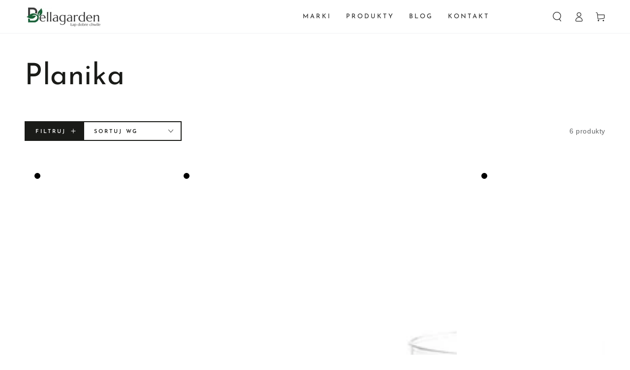

--- FILE ---
content_type: text/html; charset=utf-8
request_url: https://bellagarden.pl/collections/planika
body_size: 29094
content:
<!doctype html>
<html class="no-js" lang="pl">
  <head>
    <!-- Google Consent Mode V2 Consentmo -->
<script>
  window.consentmo_gcm_initial_state = "";
  window.consentmo_gcm_state = "";
  window.consentmo_gcm_security_storage = "";
  window.consentmo_gcm_ad_storage = "";
  window.consentmo_gcm_analytics_storage = "";
  window.consentmo_gcm_functionality_storage = "";
  window.consentmo_gcm_personalization_storage = "";
  window.consentmo_gcm_ads_data_redaction = "";
  window.consentmo_gcm_url_passthrough = "";
  window.consentmo_gcm_data_layer_name = "";
  
  // Google Consent Mode V2 integration script from Consentmo GDPR
  window.isenseRules = {};
  window.isenseRules.gcm = {
      gcmVersion: 2,
      integrationVersion: 3,
      customChanges: false,
      consentUpdated: false,
      initialState: 7,
      isCustomizationEnabled: false,
      adsDataRedaction: true,
      urlPassthrough: false,
      dataLayer: 'dataLayer',
      categories: { ad_personalization: "marketing", ad_storage: "marketing", ad_user_data: "marketing", analytics_storage: "analytics", functionality_storage: "functionality", personalization_storage: "functionality", security_storage: "strict"},
      storage: { ad_personalization: "false", ad_storage: "false", ad_user_data: "false", analytics_storage: "false", functionality_storage: "false", personalization_storage: "false", security_storage: "false", wait_for_update: 2000 }
  };
  if(window.consentmo_gcm_state !== null && window.consentmo_gcm_state !== "" && window.consentmo_gcm_state !== "0") {
    window.isenseRules.gcm.isCustomizationEnabled = true;
    window.isenseRules.gcm.initialState = window.consentmo_gcm_initial_state === null || window.consentmo_gcm_initial_state.trim() === "" ? window.isenseRules.gcm.initialState : window.consentmo_gcm_initial_state;
    window.isenseRules.gcm.categories.ad_storage = window.consentmo_gcm_ad_storage === null || window.consentmo_gcm_ad_storage.trim() === "" ? window.isenseRules.gcm.categories.ad_storage : window.consentmo_gcm_ad_storage;
    window.isenseRules.gcm.categories.ad_user_data = window.consentmo_gcm_ad_storage === null || window.consentmo_gcm_ad_storage.trim() === "" ? window.isenseRules.gcm.categories.ad_user_data : window.consentmo_gcm_ad_storage;
    window.isenseRules.gcm.categories.ad_personalization = window.consentmo_gcm_ad_storage === null || window.consentmo_gcm_ad_storage.trim() === "" ? window.isenseRules.gcm.categories.ad_personalization : window.consentmo_gcm_ad_storage;
    window.isenseRules.gcm.categories.analytics_storage = window.consentmo_gcm_analytics_storage === null || window.consentmo_gcm_analytics_storage.trim() === "" ? window.isenseRules.gcm.categories.analytics_storage : window.consentmo_gcm_analytics_storage;
    window.isenseRules.gcm.categories.functionality_storage = window.consentmo_gcm_functionality_storage === null || window.consentmo_gcm_functionality_storage.trim() === "" ? window.isenseRules.gcm.categories.functionality_storage : window.consentmo_gcm_functionality_storage;
    window.isenseRules.gcm.categories.personalization_storage = window.consentmo_gcm_personalization_storage === null || window.consentmo_gcm_personalization_storage.trim() === "" ? window.isenseRules.gcm.categories.personalization_storage : window.consentmo_gcm_personalization_storage;
    window.isenseRules.gcm.categories.security_storage = window.consentmo_gcm_security_storage === null || window.consentmo_gcm_security_storage.trim() === "" ? window.isenseRules.gcm.categories.security_storage : window.consentmo_gcm_security_storage;
    window.isenseRules.gcm.urlPassthrough = window.consentmo_gcm_url_passthrough === null || window.consentmo_gcm_url_passthrough.trim() === "" ? window.isenseRules.gcm.urlPassthrough : window.consentmo_gcm_url_passthrough;
    window.isenseRules.gcm.adsDataRedaction = window.consentmo_gcm_ads_data_redaction === null || window.consentmo_gcm_ads_data_redaction.trim() === "" ? window.isenseRules.gcm.adsDataRedaction : window.consentmo_gcm_ads_data_redaction;
    window.isenseRules.gcm.dataLayer = window.consentmo_gcm_data_layer_name === null || window.consentmo_gcm_data_layer_name.trim() === "" ? window.isenseRules.gcm.dataLayer : window.consentmo_gcm_data_layer_name;
  }
  window.isenseRules.initializeGcm = function (rules) {
    if(window.isenseRules.gcm.isCustomizationEnabled) {
      rules.initialState = window.isenseRules.gcm.initialState;
      rules.urlPassthrough = window.isenseRules.gcm.urlPassthrough === true || window.isenseRules.gcm.urlPassthrough === 'true';
      rules.adsDataRedaction = window.isenseRules.gcm.adsDataRedaction === true || window.isenseRules.gcm.adsDataRedaction === 'true';
    }
    
    let initialState = parseInt(rules.initialState);
    let marketingBlocked = initialState === 0 || initialState === 2 || initialState === 5 || initialState === 7;
    let analyticsBlocked = initialState === 0 || initialState === 3 || initialState === 6 || initialState === 7;
    let functionalityBlocked = initialState === 4 || initialState === 5 || initialState === 6 || initialState === 7;

    let gdprCache = localStorage.getItem('gdprCache') ? JSON.parse(localStorage.getItem('gdprCache')) : null;
    if (gdprCache && typeof gdprCache.updatedPreferences !== "undefined") {
      let updatedPreferences = gdprCache.updatedPreferences;
      marketingBlocked = parseInt(updatedPreferences.indexOf('marketing')) > -1;
      analyticsBlocked = parseInt(updatedPreferences.indexOf('analytics')) > -1;
      functionalityBlocked = parseInt(updatedPreferences.indexOf('functionality')) > -1;
    }

    Object.entries(rules.categories).forEach(category => {
      if(rules.storage.hasOwnProperty(category[0])) {
        switch(category[1]) {
          case 'strict':
            rules.storage[category[0]] = "granted";
            break;
          case 'marketing':
            rules.storage[category[0]] = marketingBlocked ? "denied" : "granted";
            break;
          case 'analytics':
            rules.storage[category[0]] = analyticsBlocked ? "denied" : "granted";
            break;
          case 'functionality':
            rules.storage[category[0]] = functionalityBlocked ? "denied" : "granted";
            break;
        }
      }
    });
    rules.consentUpdated = true;
    isenseRules.gcm = rules;
  }

  window[window.isenseRules.gcm.dataLayer] = window[window.isenseRules.gcm.dataLayer] || [];
  function gtag() { window[window.isenseRules.gcm.dataLayer].push(arguments); }

  function initialConsentUpdate() {
    // Google Consent Mode - initialization start
    window.isenseRules.initializeGcm({
      ...window.isenseRules.gcm,
      adsDataRedaction: true,
      urlPassthrough: false,
      initialState: 7
    });

    /*
    * initialState acceptable values:
    * 0 - Set both ad_storage and analytics_storage to denied
    * 1 - Set all categories to granted
    * 2 - Set only ad_storage to denied
    * 3 - Set only analytics_storage to denied
    * 4 - Set only functionality_storage to denied
    * 5 - Set both ad_storage and functionality_storage to denied
    * 6 - Set both analytics_storage and functionality_storage to denied
    * 7 - Set all categories to denied
    */

    gtag("consent", "default", isenseRules.gcm.storage);
    isenseRules.gcm.adsDataRedaction && gtag("set", "ads_data_redaction", isenseRules.gcm.adsDataRedaction);
    isenseRules.gcm.urlPassthrough && gtag("set", "url_passthrough", isenseRules.gcm.urlPassthrough);
  }

  let isInitConsentmoSignal = true;
  document.addEventListener("consentmoSignal", function(e) {
    if (isInitConsentmoSignal) {
      initialConsentUpdate();
      isInitConsentmoSignal = false;
    }
  });
</script>
  <meta name="p:domain_verify" content="af33d1568124105cde8ab4ca142b3833"/>
  <meta name="facebook-domain-verification" content="m5wbs4lb9ypc90jhoo0ld8d09jkmes" />
  <meta name="facebook-domain-verification" content="noozklh24ry854x2evfv49qvs6nxfu" />
    <meta charset="utf-8">
    <meta http-equiv="X-UA-Compatible" content="IE=edge">
    <meta name="viewport" content="width=device-width,initial-scale=1">
    <meta name="theme-color" content="">
    <meta name="google-site-verification" content="sYQfKE3mlz5fryu6P6mxfIRBQKd5x22m2dLlFt2j5gs" />
    <link rel="canonical" href="https://bellagarden.pl/collections/planika">
    <link rel="preconnect" href="https://cdn.shopify.com" crossorigin><link rel="icon" type="image/png" href="//bellagarden.pl/cdn/shop/files/Faticon_bellagarden.png?crop=center&height=32&v=1656417804&width=32"><link rel="preconnect" href="https://fonts.shopifycdn.com" crossorigin><title>
      Planika
 &ndash; Bellagadren</title>

<meta property="og:site_name" content="Bellagadren">
<meta property="og:url" content="https://bellagarden.pl/collections/planika">
<meta property="og:title" content="Planika">
<meta property="og:type" content="product.group">
<meta property="og:description" content="W Bellagarden.pl  znajdziesz pomysłowe produkty outdoorowe, które nadadzą Twojemu ogrodowi wyjątkowości oraz pomogą chwytać i upamiętniać dobre momenty."><meta property="og:image" content="http://bellagarden.pl/cdn/shop/files/Bellagarden_logo_black_5f785f64-2b32-4083-92ff-7750e3809d63.png?v=1655880314">
  <meta property="og:image:secure_url" content="https://bellagarden.pl/cdn/shop/files/Bellagarden_logo_black_5f785f64-2b32-4083-92ff-7750e3809d63.png?v=1655880314">
  <meta property="og:image:width" content="250">
  <meta property="og:image:height" content="50"><meta name="twitter:card" content="summary_large_image">
<meta name="twitter:title" content="Planika">
<meta name="twitter:description" content="W Bellagarden.pl  znajdziesz pomysłowe produkty outdoorowe, które nadadzą Twojemu ogrodowi wyjątkowości oraz pomogą chwytać i upamiętniać dobre momenty.">

    <script src="//bellagarden.pl/cdn/shop/t/3/assets/vendor-v4.js" defer="defer"></script>
    <script src="//bellagarden.pl/cdn/shop/t/3/assets/global.js?v=21244418125198555381654250590" defer="defer"></script>

    <script>window.performance && window.performance.mark && window.performance.mark('shopify.content_for_header.start');</script><meta name="google-site-verification" content="jbTHW4RehkfofcuUXJDdgz7o8oLtw-C2jEqosWvcosQ">
<meta id="shopify-digital-wallet" name="shopify-digital-wallet" content="/64594542804/digital_wallets/dialog">
<link rel="alternate" type="application/atom+xml" title="Feed" href="/collections/planika.atom" />
<link rel="alternate" type="application/json+oembed" href="https://bellagarden.pl/collections/planika.oembed">
<script async="async" src="/checkouts/internal/preloads.js?locale=pl-PL"></script>
<script id="shopify-features" type="application/json">{"accessToken":"69801935384fcad3a21fecb8f2b87609","betas":["rich-media-storefront-analytics"],"domain":"bellagarden.pl","predictiveSearch":true,"shopId":64594542804,"locale":"pl"}</script>
<script>var Shopify = Shopify || {};
Shopify.shop = "bellagarden-dd6e.myshopify.com";
Shopify.locale = "pl";
Shopify.currency = {"active":"PLN","rate":"1.0"};
Shopify.country = "PL";
Shopify.theme = {"name":"Zaktualizowana kopia Be Yours","id":133065343188,"schema_name":"Be Yours","schema_version":"5.1.0","theme_store_id":1399,"role":"main"};
Shopify.theme.handle = "null";
Shopify.theme.style = {"id":null,"handle":null};
Shopify.cdnHost = "bellagarden.pl/cdn";
Shopify.routes = Shopify.routes || {};
Shopify.routes.root = "/";</script>
<script type="module">!function(o){(o.Shopify=o.Shopify||{}).modules=!0}(window);</script>
<script>!function(o){function n(){var o=[];function n(){o.push(Array.prototype.slice.apply(arguments))}return n.q=o,n}var t=o.Shopify=o.Shopify||{};t.loadFeatures=n(),t.autoloadFeatures=n()}(window);</script>
<script id="shop-js-analytics" type="application/json">{"pageType":"collection"}</script>
<script defer="defer" async type="module" src="//bellagarden.pl/cdn/shopifycloud/shop-js/modules/v2/client.init-shop-cart-sync_D_fdrGlF.pl.esm.js"></script>
<script defer="defer" async type="module" src="//bellagarden.pl/cdn/shopifycloud/shop-js/modules/v2/chunk.common_B0KbYP_1.esm.js"></script>
<script type="module">
  await import("//bellagarden.pl/cdn/shopifycloud/shop-js/modules/v2/client.init-shop-cart-sync_D_fdrGlF.pl.esm.js");
await import("//bellagarden.pl/cdn/shopifycloud/shop-js/modules/v2/chunk.common_B0KbYP_1.esm.js");

  window.Shopify.SignInWithShop?.initShopCartSync?.({"fedCMEnabled":true,"windoidEnabled":true});

</script>
<script>(function() {
  var isLoaded = false;
  function asyncLoad() {
    if (isLoaded) return;
    isLoaded = true;
    var urls = ["https:\/\/gdprcdn.b-cdn.net\/js\/gdpr_cookie_consent.min.js?shop=bellagarden-dd6e.myshopify.com","https:\/\/cdn.shopify.com\/s\/files\/1\/0457\/2220\/6365\/files\/pushdaddy_v56_test.js?shop=bellagarden-dd6e.myshopify.com","https:\/\/cdn.shopify.com\/s\/files\/1\/0033\/3538\/9233\/files\/pushdaddy_a7_livechat1_new2.js?v=1707659950\u0026shop=bellagarden-dd6e.myshopify.com","https:\/\/cdn-bundler.nice-team.net\/app\/js\/bundler.js?shop=bellagarden-dd6e.myshopify.com"];
    for (var i = 0; i < urls.length; i++) {
      var s = document.createElement('script');
      s.type = 'text/javascript';
      s.async = true;
      s.src = urls[i];
      var x = document.getElementsByTagName('script')[0];
      x.parentNode.insertBefore(s, x);
    }
  };
  if(window.attachEvent) {
    window.attachEvent('onload', asyncLoad);
  } else {
    window.addEventListener('load', asyncLoad, false);
  }
})();</script>
<script id="__st">var __st={"a":64594542804,"offset":3600,"reqid":"95da7e23-7a4e-445c-89f6-2729295a6b79-1768991860","pageurl":"bellagarden.pl\/collections\/planika","u":"d491b9e1819e","p":"collection","rtyp":"collection","rid":404997865684};</script>
<script>window.ShopifyPaypalV4VisibilityTracking = true;</script>
<script id="captcha-bootstrap">!function(){'use strict';const t='contact',e='account',n='new_comment',o=[[t,t],['blogs',n],['comments',n],[t,'customer']],c=[[e,'customer_login'],[e,'guest_login'],[e,'recover_customer_password'],[e,'create_customer']],r=t=>t.map((([t,e])=>`form[action*='/${t}']:not([data-nocaptcha='true']) input[name='form_type'][value='${e}']`)).join(','),a=t=>()=>t?[...document.querySelectorAll(t)].map((t=>t.form)):[];function s(){const t=[...o],e=r(t);return a(e)}const i='password',u='form_key',d=['recaptcha-v3-token','g-recaptcha-response','h-captcha-response',i],f=()=>{try{return window.sessionStorage}catch{return}},m='__shopify_v',_=t=>t.elements[u];function p(t,e,n=!1){try{const o=window.sessionStorage,c=JSON.parse(o.getItem(e)),{data:r}=function(t){const{data:e,action:n}=t;return t[m]||n?{data:e,action:n}:{data:t,action:n}}(c);for(const[e,n]of Object.entries(r))t.elements[e]&&(t.elements[e].value=n);n&&o.removeItem(e)}catch(o){console.error('form repopulation failed',{error:o})}}const l='form_type',E='cptcha';function T(t){t.dataset[E]=!0}const w=window,h=w.document,L='Shopify',v='ce_forms',y='captcha';let A=!1;((t,e)=>{const n=(g='f06e6c50-85a8-45c8-87d0-21a2b65856fe',I='https://cdn.shopify.com/shopifycloud/storefront-forms-hcaptcha/ce_storefront_forms_captcha_hcaptcha.v1.5.2.iife.js',D={infoText:'Chronione przez hCaptcha',privacyText:'Prywatność',termsText:'Warunki'},(t,e,n)=>{const o=w[L][v],c=o.bindForm;if(c)return c(t,g,e,D).then(n);var r;o.q.push([[t,g,e,D],n]),r=I,A||(h.body.append(Object.assign(h.createElement('script'),{id:'captcha-provider',async:!0,src:r})),A=!0)});var g,I,D;w[L]=w[L]||{},w[L][v]=w[L][v]||{},w[L][v].q=[],w[L][y]=w[L][y]||{},w[L][y].protect=function(t,e){n(t,void 0,e),T(t)},Object.freeze(w[L][y]),function(t,e,n,w,h,L){const[v,y,A,g]=function(t,e,n){const i=e?o:[],u=t?c:[],d=[...i,...u],f=r(d),m=r(i),_=r(d.filter((([t,e])=>n.includes(e))));return[a(f),a(m),a(_),s()]}(w,h,L),I=t=>{const e=t.target;return e instanceof HTMLFormElement?e:e&&e.form},D=t=>v().includes(t);t.addEventListener('submit',(t=>{const e=I(t);if(!e)return;const n=D(e)&&!e.dataset.hcaptchaBound&&!e.dataset.recaptchaBound,o=_(e),c=g().includes(e)&&(!o||!o.value);(n||c)&&t.preventDefault(),c&&!n&&(function(t){try{if(!f())return;!function(t){const e=f();if(!e)return;const n=_(t);if(!n)return;const o=n.value;o&&e.removeItem(o)}(t);const e=Array.from(Array(32),(()=>Math.random().toString(36)[2])).join('');!function(t,e){_(t)||t.append(Object.assign(document.createElement('input'),{type:'hidden',name:u})),t.elements[u].value=e}(t,e),function(t,e){const n=f();if(!n)return;const o=[...t.querySelectorAll(`input[type='${i}']`)].map((({name:t})=>t)),c=[...d,...o],r={};for(const[a,s]of new FormData(t).entries())c.includes(a)||(r[a]=s);n.setItem(e,JSON.stringify({[m]:1,action:t.action,data:r}))}(t,e)}catch(e){console.error('failed to persist form',e)}}(e),e.submit())}));const S=(t,e)=>{t&&!t.dataset[E]&&(n(t,e.some((e=>e===t))),T(t))};for(const o of['focusin','change'])t.addEventListener(o,(t=>{const e=I(t);D(e)&&S(e,y())}));const B=e.get('form_key'),M=e.get(l),P=B&&M;t.addEventListener('DOMContentLoaded',(()=>{const t=y();if(P)for(const e of t)e.elements[l].value===M&&p(e,B);[...new Set([...A(),...v().filter((t=>'true'===t.dataset.shopifyCaptcha))])].forEach((e=>S(e,t)))}))}(h,new URLSearchParams(w.location.search),n,t,e,['guest_login'])})(!0,!0)}();</script>
<script integrity="sha256-4kQ18oKyAcykRKYeNunJcIwy7WH5gtpwJnB7kiuLZ1E=" data-source-attribution="shopify.loadfeatures" defer="defer" src="//bellagarden.pl/cdn/shopifycloud/storefront/assets/storefront/load_feature-a0a9edcb.js" crossorigin="anonymous"></script>
<script data-source-attribution="shopify.dynamic_checkout.dynamic.init">var Shopify=Shopify||{};Shopify.PaymentButton=Shopify.PaymentButton||{isStorefrontPortableWallets:!0,init:function(){window.Shopify.PaymentButton.init=function(){};var t=document.createElement("script");t.src="https://bellagarden.pl/cdn/shopifycloud/portable-wallets/latest/portable-wallets.pl.js",t.type="module",document.head.appendChild(t)}};
</script>
<script data-source-attribution="shopify.dynamic_checkout.buyer_consent">
  function portableWalletsHideBuyerConsent(e){var t=document.getElementById("shopify-buyer-consent"),n=document.getElementById("shopify-subscription-policy-button");t&&n&&(t.classList.add("hidden"),t.setAttribute("aria-hidden","true"),n.removeEventListener("click",e))}function portableWalletsShowBuyerConsent(e){var t=document.getElementById("shopify-buyer-consent"),n=document.getElementById("shopify-subscription-policy-button");t&&n&&(t.classList.remove("hidden"),t.removeAttribute("aria-hidden"),n.addEventListener("click",e))}window.Shopify?.PaymentButton&&(window.Shopify.PaymentButton.hideBuyerConsent=portableWalletsHideBuyerConsent,window.Shopify.PaymentButton.showBuyerConsent=portableWalletsShowBuyerConsent);
</script>
<script data-source-attribution="shopify.dynamic_checkout.cart.bootstrap">document.addEventListener("DOMContentLoaded",(function(){function t(){return document.querySelector("shopify-accelerated-checkout-cart, shopify-accelerated-checkout")}if(t())Shopify.PaymentButton.init();else{new MutationObserver((function(e,n){t()&&(Shopify.PaymentButton.init(),n.disconnect())})).observe(document.body,{childList:!0,subtree:!0})}}));
</script>
<script id="sections-script" data-sections="header,footer" defer="defer" src="//bellagarden.pl/cdn/shop/t/3/compiled_assets/scripts.js?v=880"></script>
<script>window.performance && window.performance.mark && window.performance.mark('shopify.content_for_header.end');</script>

<style data-shopify>
  
  
  
  @font-face {
  font-family: "Josefin Sans";
  font-weight: 400;
  font-style: normal;
  font-display: swap;
  src: url("//bellagarden.pl/cdn/fonts/josefin_sans/josefinsans_n4.70f7efd699799949e6d9f99bc20843a2c86a2e0f.woff2") format("woff2"),
       url("//bellagarden.pl/cdn/fonts/josefin_sans/josefinsans_n4.35d308a1bdf56e5556bc2ac79702c721e4e2e983.woff") format("woff");
}

  @font-face {
  font-family: "Josefin Sans";
  font-weight: 600;
  font-style: normal;
  font-display: swap;
  src: url("//bellagarden.pl/cdn/fonts/josefin_sans/josefinsans_n6.afe095792949c54ae236c64ec95a9caea4be35d6.woff2") format("woff2"),
       url("//bellagarden.pl/cdn/fonts/josefin_sans/josefinsans_n6.0ea222c12f299e43fa61b9245ec23b623ebeb1e9.woff") format("woff");
}


  :root {
    --be-yours-version: "5.1.0";
    --font-body-family: "system_ui", -apple-system, 'Segoe UI', Roboto, 'Helvetica Neue', 'Noto Sans', 'Liberation Sans', Arial, sans-serif, 'Apple Color Emoji', 'Segoe UI Emoji', 'Segoe UI Symbol', 'Noto Color Emoji';
    --font-body-style: normal;
    --font-body-weight: 400;

    --font-heading-family: "Josefin Sans", sans-serif;
    --font-heading-style: normal;
    --font-heading-weight: 400;

    --font-body-scale: 1.0;
    --font-heading-scale: 1.0;

    --font-navigation-family: var(--font-heading-family);
    --font-navigation-size: 13px;
    --font-button-family: var(--font-heading-family);
    --font-button-size: 13px;
    --font-button-baseline: 0.3rem;

    --color-base-text: 33, 35, 38;
    --color-base-background: 255, 255, 255;
    --color-base-solid-button-labels: 255, 255, 255;
    --color-base-outline-button-labels: 26, 27, 24;
    --color-base-accent: 26, 27, 24;
    --color-base-heading: 26, 27, 24;
    --color-border: 210, 213, 217;
    --color-placeholder: 243, 243, 243;
    --color-overlay: 33, 35, 38;
    --color-keyboard-focus: 26, 27, 24;
    --color-shadow: 168, 232, 226;
    --shadow-opacity: 1;

    --color-background-dark: 235, 235, 235;
    --color-price: #1a1b18;
    --color-sale-price: #d72c0d;
    --color-reviews: #ffb503;
    --color-critical: #d72c0d;
    --color-success: #008060;

    --payment-terms-background-color: #ffffff;
    --page-width: 130rem;
    --page-width-margin: 0rem;

    --card-color-scheme: var(--color-placeholder);
    --card-text-alignment: left;
    --card-image-padding: 0px;
    --card-border-width: 0px;
    --card-radius: 0px;
    --card-shadow-horizontal-offset: 0px;
    --card-shadow-vertical-offset: 0px;
    
    --button-radius: 0px;
    --button-border-width: 2px;
    --button-shadow-horizontal-offset: 0px;
    --button-shadow-vertical-offset: 0px;

    --spacing-sections-desktop: 0px;
    --spacing-sections-mobile: 0px;
  }

  *,
  *::before,
  *::after {
    box-sizing: inherit;
  }

  html {
    box-sizing: border-box;
    font-size: calc(var(--font-body-scale) * 62.5%);
    height: 100%;
  }

  body {
    min-height: 100%;
    margin: 0;
    font-size: 1.5rem;
    letter-spacing: 0.06rem;
    line-height: calc(1 + 0.8 / var(--font-body-scale));
    font-family: var(--font-body-family);
    font-style: var(--font-body-style);
    font-weight: var(--font-body-weight);
  }

  @media screen and (min-width: 750px) {
    body {
      font-size: 1.6rem;
    }
  }</style><link href="//bellagarden.pl/cdn/shop/t/3/assets/base.css?v=79480255859170241141743616511" rel="stylesheet" type="text/css" media="all" /><link rel="preload" as="font" href="//bellagarden.pl/cdn/fonts/josefin_sans/josefinsans_n4.70f7efd699799949e6d9f99bc20843a2c86a2e0f.woff2" type="font/woff2" crossorigin><link rel="stylesheet" href="//bellagarden.pl/cdn/shop/t/3/assets/component-predictive-search.css?v=28123359869412651451654250585" media="print" onload="this.media='all'"><script>document.documentElement.className = document.documentElement.className.replace('no-js', 'js');</script>
  <script>

  if (!Array.prototype.find) {
    Object.defineProperty(Array.prototype, 'find', {
      value: function (predicate) {
        if (this == null) {
          throw TypeError('"this" is null or not defined');
        }

        var o = Object(this);

        var len = o.length >>> 0;

        if (typeof predicate !== 'function') {
          throw TypeError('predicate must be a function');
        }

        var thisArg = arguments[1];

        var k = 0;

        while (k < len) {
          var kValue = o[k];
          if (predicate.call(thisArg, kValue, k, o)) {
            return kValue;
          }
          k++;
        }

        return undefined;
      },
      configurable: true,
      writable: true
    });
  }

  if (typeof window.TranslationLab === 'undefined') {
    window.TranslationLab = {};
  }

  if (typeof TranslationLab.Helpers === 'undefined') {
    TranslationLab.Helpers = {};
  }

  TranslationLab.Helpers.getSavedLocale = function (langList) {
    var savedLocale = localStorage.getItem('translation-lab-lang');
    var sl = savedLocale ? langList.find(x => x.iso_code.toLowerCase() === savedLocale.toLowerCase()) : null;
    return sl ? sl.iso_code : null;
  }

  TranslationLab.Helpers.getBrowserLocale = function (langList) {
    var browserLocale = navigator.language;
    if (!browserLocale)
      return null;

    var localeParts = browserLocale.split('-');
    var bl = localeParts[0] ? langList.find(x => x.iso_code.toLowerCase().startsWith(localeParts[0])) : null;
    return bl ? bl.iso_code : null;
  }

  TranslationLab.Helpers.getRedirectLocale = function (languageList) {
    var savedLocale = TranslationLab.Helpers.getSavedLocale(languageList);
    var browserLocale = TranslationLab.Helpers.getBrowserLocale(languageList);
    var preferredLocale = null;

    if (savedLocale) {
      return savedLocale;
    }

    if (preferredLocale) {
      return preferredLocale;
    }

    if (browserLocale) {
      return browserLocale;
    }

    return null;
  }

  TranslationLab.Helpers.getRedirectLanguage = function (languageList) {
    var redirectLocale = TranslationLab.Helpers.getRedirectLocale(languageList)
    if (!redirectLocale)
      return null;

    return languageList.find(function (x) { return x.iso_code.toLowerCase() === redirectLocale.toLowerCase(); });
  }

  TranslationLab.Helpers.buildRedirectUrl = function (redirectLanguage, currentLocale, shopDomain, useInternationalDomains, currentRootUrl) {
    if (!redirectLanguage)
      return null;

    if (!currentLocale)
      return null;

    if (!shopDomain)
      return null;

    var redirectLocaleLower = redirectLanguage.iso_code.toLowerCase();
    var currentLocaleLower = currentLocale.toLowerCase();

    if (currentLocaleLower === redirectLocaleLower)
      return null;

    var pathnameWithLocale = window.location.pathname;
    var queryString = window.location.search || '';

    var currentLocaleRegEx = new RegExp('^' + currentRootUrl, "ig");
    var pathname = pathnameWithLocale.replace(currentLocaleRegEx, '');

    if (pathname && !pathname.startsWith('/')) {
      pathname = '/' + pathname;
    }

    if (useInternationalDomains)
      return 'https://' + redirectLanguage.domain + pathname + queryString;

    if (redirectLanguage.root_url === '/')
      return 'https://' + shopDomain + pathname + queryString;

    return 'https://' + shopDomain + redirectLanguage.root_url + pathname + queryString;
  }

  if (typeof TranslationLab.BrowserLanguageDetection === 'undefined') {
    TranslationLab.BrowserLanguageDetection = {};
  }

  TranslationLab.BrowserLanguageDetection.configure = function (currentLocale, currentRootUrl, shopDomain, useInternationalDomains, languageList) {

    if (window.Shopify && window.Shopify.designMode)
      return;

    var botPatterns = "(bot|Googlebot\/|Googlebot-Mobile|Googlebot-Image|Googlebot-News|Googlebot-Video|AdsBot-Google([^-]|$)|AdsBot-Google-Mobile|Feedfetcher-Google|Mediapartners-Google|APIs-Google|Page|Speed|Insights|Lighthouse|bingbot|Slurp|exabot|ia_archiver|YandexBot|YandexImages|YandexAccessibilityBot|YandexMobileBot|YandexMetrika|YandexTurbo|YandexImageResizer|YandexVideo|YandexAdNet|YandexBlogs|YandexCalendar|YandexDirect|YandexFavicons|YaDirectFetcher|YandexForDomain|YandexMarket|YandexMedia|YandexMobileScreenShotBot|YandexNews|YandexOntoDB|YandexPagechecker|YandexPartner|YandexRCA|YandexSearchShop|YandexSitelinks|YandexSpravBot|YandexTracker|YandexVertis|YandexVerticals|YandexWebmaster|YandexScreenshotBot|Baiduspider|facebookexternalhit|Sogou|DuckDuckBot|BUbiNG|crawler4j|S[eE][mM]rushBot|Google-Adwords-Instant|BingPreview\/|Bark[rR]owler|DuckDuckGo-Favicons-Bot|AppEngine-Google|Google Web Preview|acapbot|Baidu-YunGuanCe|Feedly|Feedspot|google-xrawler|Google-Structured-Data-Testing-Tool|Google-PhysicalWeb|Google Favicon|Google-Site-Verification|Gwene|SentiBot|FreshRSS)";
    var userAgentRegex = new RegExp(botPatterns, 'i');
    if (userAgentRegex.test(navigator.userAgent))
      return;

    var redirectLanguage = TranslationLab.Helpers.getRedirectLanguage(languageList);

    var redirectUrl = TranslationLab.Helpers.buildRedirectUrl(redirectLanguage, currentLocale, shopDomain, useInternationalDomains, currentRootUrl);

    if (redirectUrl) {
      window.location.assign(redirectUrl);
    }
  }

</script>

<script>
  (function () {

    var useInternationalDomains = false;

    var isDesignMode = window.Shopify && window.Shopify.designMode;

    var shopDomain = isDesignMode ? 'bellagarden-dd6e.myshopify.com' : 'bellagarden.pl';

    var currentLocale = 'pl';

    var currentRootUrl = '/';

    var languageListJson = '[{\
"name": "Polski",\
"endonym_name": "Polski",\
"iso_code": "pl",\
"primary": true,\
"flag": "//bellagarden.pl/cdn/shop/t/3/assets/pl.png?v=880",\
"domain": null,\
"root_url": "\/"\
}]';
    var languageList = JSON.parse(languageListJson);

    TranslationLab.BrowserLanguageDetection.configure(currentLocale, currentRootUrl, shopDomain, useInternationalDomains, languageList);

  })();
</script>

      <script async="true" type="text/javascript" src="https://s.kk-resources.com/leadtag.js"></script>
 <link href="https://monorail-edge.shopifysvc.com" rel="dns-prefetch">
<script>(function(){if ("sendBeacon" in navigator && "performance" in window) {try {var session_token_from_headers = performance.getEntriesByType('navigation')[0].serverTiming.find(x => x.name == '_s').description;} catch {var session_token_from_headers = undefined;}var session_cookie_matches = document.cookie.match(/_shopify_s=([^;]*)/);var session_token_from_cookie = session_cookie_matches && session_cookie_matches.length === 2 ? session_cookie_matches[1] : "";var session_token = session_token_from_headers || session_token_from_cookie || "";function handle_abandonment_event(e) {var entries = performance.getEntries().filter(function(entry) {return /monorail-edge.shopifysvc.com/.test(entry.name);});if (!window.abandonment_tracked && entries.length === 0) {window.abandonment_tracked = true;var currentMs = Date.now();var navigation_start = performance.timing.navigationStart;var payload = {shop_id: 64594542804,url: window.location.href,navigation_start,duration: currentMs - navigation_start,session_token,page_type: "collection"};window.navigator.sendBeacon("https://monorail-edge.shopifysvc.com/v1/produce", JSON.stringify({schema_id: "online_store_buyer_site_abandonment/1.1",payload: payload,metadata: {event_created_at_ms: currentMs,event_sent_at_ms: currentMs}}));}}window.addEventListener('pagehide', handle_abandonment_event);}}());</script>
<script id="web-pixels-manager-setup">(function e(e,d,r,n,o){if(void 0===o&&(o={}),!Boolean(null===(a=null===(i=window.Shopify)||void 0===i?void 0:i.analytics)||void 0===a?void 0:a.replayQueue)){var i,a;window.Shopify=window.Shopify||{};var t=window.Shopify;t.analytics=t.analytics||{};var s=t.analytics;s.replayQueue=[],s.publish=function(e,d,r){return s.replayQueue.push([e,d,r]),!0};try{self.performance.mark("wpm:start")}catch(e){}var l=function(){var e={modern:/Edge?\/(1{2}[4-9]|1[2-9]\d|[2-9]\d{2}|\d{4,})\.\d+(\.\d+|)|Firefox\/(1{2}[4-9]|1[2-9]\d|[2-9]\d{2}|\d{4,})\.\d+(\.\d+|)|Chrom(ium|e)\/(9{2}|\d{3,})\.\d+(\.\d+|)|(Maci|X1{2}).+ Version\/(15\.\d+|(1[6-9]|[2-9]\d|\d{3,})\.\d+)([,.]\d+|)( \(\w+\)|)( Mobile\/\w+|) Safari\/|Chrome.+OPR\/(9{2}|\d{3,})\.\d+\.\d+|(CPU[ +]OS|iPhone[ +]OS|CPU[ +]iPhone|CPU IPhone OS|CPU iPad OS)[ +]+(15[._]\d+|(1[6-9]|[2-9]\d|\d{3,})[._]\d+)([._]\d+|)|Android:?[ /-](13[3-9]|1[4-9]\d|[2-9]\d{2}|\d{4,})(\.\d+|)(\.\d+|)|Android.+Firefox\/(13[5-9]|1[4-9]\d|[2-9]\d{2}|\d{4,})\.\d+(\.\d+|)|Android.+Chrom(ium|e)\/(13[3-9]|1[4-9]\d|[2-9]\d{2}|\d{4,})\.\d+(\.\d+|)|SamsungBrowser\/([2-9]\d|\d{3,})\.\d+/,legacy:/Edge?\/(1[6-9]|[2-9]\d|\d{3,})\.\d+(\.\d+|)|Firefox\/(5[4-9]|[6-9]\d|\d{3,})\.\d+(\.\d+|)|Chrom(ium|e)\/(5[1-9]|[6-9]\d|\d{3,})\.\d+(\.\d+|)([\d.]+$|.*Safari\/(?![\d.]+ Edge\/[\d.]+$))|(Maci|X1{2}).+ Version\/(10\.\d+|(1[1-9]|[2-9]\d|\d{3,})\.\d+)([,.]\d+|)( \(\w+\)|)( Mobile\/\w+|) Safari\/|Chrome.+OPR\/(3[89]|[4-9]\d|\d{3,})\.\d+\.\d+|(CPU[ +]OS|iPhone[ +]OS|CPU[ +]iPhone|CPU IPhone OS|CPU iPad OS)[ +]+(10[._]\d+|(1[1-9]|[2-9]\d|\d{3,})[._]\d+)([._]\d+|)|Android:?[ /-](13[3-9]|1[4-9]\d|[2-9]\d{2}|\d{4,})(\.\d+|)(\.\d+|)|Mobile Safari.+OPR\/([89]\d|\d{3,})\.\d+\.\d+|Android.+Firefox\/(13[5-9]|1[4-9]\d|[2-9]\d{2}|\d{4,})\.\d+(\.\d+|)|Android.+Chrom(ium|e)\/(13[3-9]|1[4-9]\d|[2-9]\d{2}|\d{4,})\.\d+(\.\d+|)|Android.+(UC? ?Browser|UCWEB|U3)[ /]?(15\.([5-9]|\d{2,})|(1[6-9]|[2-9]\d|\d{3,})\.\d+)\.\d+|SamsungBrowser\/(5\.\d+|([6-9]|\d{2,})\.\d+)|Android.+MQ{2}Browser\/(14(\.(9|\d{2,})|)|(1[5-9]|[2-9]\d|\d{3,})(\.\d+|))(\.\d+|)|K[Aa][Ii]OS\/(3\.\d+|([4-9]|\d{2,})\.\d+)(\.\d+|)/},d=e.modern,r=e.legacy,n=navigator.userAgent;return n.match(d)?"modern":n.match(r)?"legacy":"unknown"}(),u="modern"===l?"modern":"legacy",c=(null!=n?n:{modern:"",legacy:""})[u],f=function(e){return[e.baseUrl,"/wpm","/b",e.hashVersion,"modern"===e.buildTarget?"m":"l",".js"].join("")}({baseUrl:d,hashVersion:r,buildTarget:u}),m=function(e){var d=e.version,r=e.bundleTarget,n=e.surface,o=e.pageUrl,i=e.monorailEndpoint;return{emit:function(e){var a=e.status,t=e.errorMsg,s=(new Date).getTime(),l=JSON.stringify({metadata:{event_sent_at_ms:s},events:[{schema_id:"web_pixels_manager_load/3.1",payload:{version:d,bundle_target:r,page_url:o,status:a,surface:n,error_msg:t},metadata:{event_created_at_ms:s}}]});if(!i)return console&&console.warn&&console.warn("[Web Pixels Manager] No Monorail endpoint provided, skipping logging."),!1;try{return self.navigator.sendBeacon.bind(self.navigator)(i,l)}catch(e){}var u=new XMLHttpRequest;try{return u.open("POST",i,!0),u.setRequestHeader("Content-Type","text/plain"),u.send(l),!0}catch(e){return console&&console.warn&&console.warn("[Web Pixels Manager] Got an unhandled error while logging to Monorail."),!1}}}}({version:r,bundleTarget:l,surface:e.surface,pageUrl:self.location.href,monorailEndpoint:e.monorailEndpoint});try{o.browserTarget=l,function(e){var d=e.src,r=e.async,n=void 0===r||r,o=e.onload,i=e.onerror,a=e.sri,t=e.scriptDataAttributes,s=void 0===t?{}:t,l=document.createElement("script"),u=document.querySelector("head"),c=document.querySelector("body");if(l.async=n,l.src=d,a&&(l.integrity=a,l.crossOrigin="anonymous"),s)for(var f in s)if(Object.prototype.hasOwnProperty.call(s,f))try{l.dataset[f]=s[f]}catch(e){}if(o&&l.addEventListener("load",o),i&&l.addEventListener("error",i),u)u.appendChild(l);else{if(!c)throw new Error("Did not find a head or body element to append the script");c.appendChild(l)}}({src:f,async:!0,onload:function(){if(!function(){var e,d;return Boolean(null===(d=null===(e=window.Shopify)||void 0===e?void 0:e.analytics)||void 0===d?void 0:d.initialized)}()){var d=window.webPixelsManager.init(e)||void 0;if(d){var r=window.Shopify.analytics;r.replayQueue.forEach((function(e){var r=e[0],n=e[1],o=e[2];d.publishCustomEvent(r,n,o)})),r.replayQueue=[],r.publish=d.publishCustomEvent,r.visitor=d.visitor,r.initialized=!0}}},onerror:function(){return m.emit({status:"failed",errorMsg:"".concat(f," has failed to load")})},sri:function(e){var d=/^sha384-[A-Za-z0-9+/=]+$/;return"string"==typeof e&&d.test(e)}(c)?c:"",scriptDataAttributes:o}),m.emit({status:"loading"})}catch(e){m.emit({status:"failed",errorMsg:(null==e?void 0:e.message)||"Unknown error"})}}})({shopId: 64594542804,storefrontBaseUrl: "https://bellagarden.pl",extensionsBaseUrl: "https://extensions.shopifycdn.com/cdn/shopifycloud/web-pixels-manager",monorailEndpoint: "https://monorail-edge.shopifysvc.com/unstable/produce_batch",surface: "storefront-renderer",enabledBetaFlags: ["2dca8a86"],webPixelsConfigList: [{"id":"2126709083","configuration":"{\"tagID\":\"2612977593541\"}","eventPayloadVersion":"v1","runtimeContext":"STRICT","scriptVersion":"18031546ee651571ed29edbe71a3550b","type":"APP","apiClientId":3009811,"privacyPurposes":["ANALYTICS","MARKETING","SALE_OF_DATA"],"dataSharingAdjustments":{"protectedCustomerApprovalScopes":["read_customer_address","read_customer_email","read_customer_name","read_customer_personal_data","read_customer_phone"]}},{"id":"1153466715","configuration":"{\"config\":\"{\\\"pixel_id\\\":\\\"G-4ELSKN1DWL\\\",\\\"target_country\\\":\\\"PL\\\",\\\"gtag_events\\\":[{\\\"type\\\":\\\"search\\\",\\\"action_label\\\":[\\\"G-4ELSKN1DWL\\\",\\\"AW-11321339601\\\/BvUoCKefqKoZENHdt5Yq\\\"]},{\\\"type\\\":\\\"begin_checkout\\\",\\\"action_label\\\":[\\\"G-4ELSKN1DWL\\\",\\\"AW-11321339601\\\/92neCK2fqKoZENHdt5Yq\\\"]},{\\\"type\\\":\\\"view_item\\\",\\\"action_label\\\":[\\\"G-4ELSKN1DWL\\\",\\\"AW-11321339601\\\/bYADCKSfqKoZENHdt5Yq\\\",\\\"MC-T6FY1XTXSX\\\"]},{\\\"type\\\":\\\"purchase\\\",\\\"action_label\\\":[\\\"G-4ELSKN1DWL\\\",\\\"AW-11321339601\\\/mZ5uCJ6fqKoZENHdt5Yq\\\",\\\"MC-T6FY1XTXSX\\\"]},{\\\"type\\\":\\\"page_view\\\",\\\"action_label\\\":[\\\"G-4ELSKN1DWL\\\",\\\"AW-11321339601\\\/oQNsCKGfqKoZENHdt5Yq\\\",\\\"MC-T6FY1XTXSX\\\"]},{\\\"type\\\":\\\"add_payment_info\\\",\\\"action_label\\\":[\\\"G-4ELSKN1DWL\\\",\\\"AW-11321339601\\\/g7RxCLCfqKoZENHdt5Yq\\\"]},{\\\"type\\\":\\\"add_to_cart\\\",\\\"action_label\\\":[\\\"G-4ELSKN1DWL\\\",\\\"AW-11321339601\\\/CRBoCKqfqKoZENHdt5Yq\\\"]}],\\\"enable_monitoring_mode\\\":false}\"}","eventPayloadVersion":"v1","runtimeContext":"OPEN","scriptVersion":"b2a88bafab3e21179ed38636efcd8a93","type":"APP","apiClientId":1780363,"privacyPurposes":[],"dataSharingAdjustments":{"protectedCustomerApprovalScopes":["read_customer_address","read_customer_email","read_customer_name","read_customer_personal_data","read_customer_phone"]}},{"id":"346063195","configuration":"{\"pixel_id\":\"3358106197813063\",\"pixel_type\":\"facebook_pixel\",\"metaapp_system_user_token\":\"-\"}","eventPayloadVersion":"v1","runtimeContext":"OPEN","scriptVersion":"ca16bc87fe92b6042fbaa3acc2fbdaa6","type":"APP","apiClientId":2329312,"privacyPurposes":["ANALYTICS","MARKETING","SALE_OF_DATA"],"dataSharingAdjustments":{"protectedCustomerApprovalScopes":["read_customer_address","read_customer_email","read_customer_name","read_customer_personal_data","read_customer_phone"]}},{"id":"shopify-app-pixel","configuration":"{}","eventPayloadVersion":"v1","runtimeContext":"STRICT","scriptVersion":"0450","apiClientId":"shopify-pixel","type":"APP","privacyPurposes":["ANALYTICS","MARKETING"]},{"id":"shopify-custom-pixel","eventPayloadVersion":"v1","runtimeContext":"LAX","scriptVersion":"0450","apiClientId":"shopify-pixel","type":"CUSTOM","privacyPurposes":["ANALYTICS","MARKETING"]}],isMerchantRequest: false,initData: {"shop":{"name":"Bellagadren","paymentSettings":{"currencyCode":"PLN"},"myshopifyDomain":"bellagarden-dd6e.myshopify.com","countryCode":"PL","storefrontUrl":"https:\/\/bellagarden.pl"},"customer":null,"cart":null,"checkout":null,"productVariants":[],"purchasingCompany":null},},"https://bellagarden.pl/cdn","fcfee988w5aeb613cpc8e4bc33m6693e112",{"modern":"","legacy":""},{"shopId":"64594542804","storefrontBaseUrl":"https:\/\/bellagarden.pl","extensionBaseUrl":"https:\/\/extensions.shopifycdn.com\/cdn\/shopifycloud\/web-pixels-manager","surface":"storefront-renderer","enabledBetaFlags":"[\"2dca8a86\"]","isMerchantRequest":"false","hashVersion":"fcfee988w5aeb613cpc8e4bc33m6693e112","publish":"custom","events":"[[\"page_viewed\",{}],[\"collection_viewed\",{\"collection\":{\"id\":\"404997865684\",\"title\":\"Planika\",\"productVariants\":[{\"price\":{\"amount\":3960.0,\"currencyCode\":\"PLN\"},\"product\":{\"title\":\"Square Table przenośny kominek ogrodowy Palnika\",\"vendor\":\"Planika\",\"id\":\"7712299548884\",\"untranslatedTitle\":\"Square Table przenośny kominek ogrodowy Palnika\",\"url\":\"\/products\/square-table-przenosny-kominek-ogrodowy-palnika\",\"type\":\"\"},\"id\":\"43118056341716\",\"image\":{\"src\":\"\/\/bellagarden.pl\/cdn\/shop\/products\/Square_Table_2500px.png?v=1660047589\"},\"sku\":\"\",\"title\":\"Czarny\",\"untranslatedTitle\":\"Czarny\"},{\"price\":{\"amount\":2610.0,\"currencyCode\":\"PLN\"},\"product\":{\"title\":\"Square gazowy kominek ogrodowy Planika\",\"vendor\":\"Planika\",\"id\":\"7712232833236\",\"untranslatedTitle\":\"Square gazowy kominek ogrodowy Planika\",\"url\":\"\/products\/square-gazowy-kominek-ogrodowy-planika\",\"type\":\"\"},\"id\":\"43117947683028\",\"image\":{\"src\":\"\/\/bellagarden.pl\/cdn\/shop\/products\/Square.jpg?v=1659600776\"},\"sku\":\"\",\"title\":\"Czarny\",\"untranslatedTitle\":\"Czarny\"},{\"price\":{\"amount\":1175.0,\"currencyCode\":\"PLN\"},\"product\":{\"title\":\"Dancing flames biokominek Planika\",\"vendor\":\"Planika\",\"id\":\"7710626709716\",\"untranslatedTitle\":\"Dancing flames biokominek Planika\",\"url\":\"\/products\/dancing-flames-biokominek-planika\",\"type\":\"\"},\"id\":\"43114304209108\",\"image\":{\"src\":\"\/\/bellagarden.pl\/cdn\/shop\/products\/Dacing_flames_white_2.jpg?v=1659525032\"},\"sku\":\"\",\"title\":\"Default Title\",\"untranslatedTitle\":\"Default Title\"},{\"price\":{\"amount\":1060.0,\"currencyCode\":\"PLN\"},\"product\":{\"title\":\"Chantico Glassfire biokominek Planika\",\"vendor\":\"Planika\",\"id\":\"7710499373268\",\"untranslatedTitle\":\"Chantico Glassfire biokominek Planika\",\"url\":\"\/products\/chantico-glassfire-biokominek-planika\",\"type\":\"\"},\"id\":\"43114261840084\",\"image\":{\"src\":\"\/\/bellagarden.pl\/cdn\/shop\/products\/Chantico_Glassfire_1.png?v=1660048285\"},\"sku\":\"\",\"title\":\"Czarny\",\"untranslatedTitle\":\"Czarny\"},{\"price\":{\"amount\":2540.0,\"currencyCode\":\"PLN\"},\"product\":{\"title\":\"Gazowy kominek ogrodowy Rio Planika\",\"vendor\":\"Planika\",\"id\":\"7710415618260\",\"untranslatedTitle\":\"Gazowy kominek ogrodowy Rio Planika\",\"url\":\"\/products\/gazowy-kominek-ogrodowy-rio-planika\",\"type\":\"\"},\"id\":\"43113818456276\",\"image\":{\"src\":\"\/\/bellagarden.pl\/cdn\/shop\/products\/Rio_planikauk_1.jpg?v=1659950692\"},\"sku\":\"\",\"title\":\"Czarny\",\"untranslatedTitle\":\"Czarny\"},{\"price\":{\"amount\":2140.0,\"currencyCode\":\"PLN\"},\"product\":{\"title\":\"Gazowy ogrzewacz tarasowy Faro Planika\",\"vendor\":\"Planika\",\"id\":\"7709243441364\",\"untranslatedTitle\":\"Gazowy ogrzewacz tarasowy Faro Planika\",\"url\":\"\/products\/gazowy-ogrzewacz-tarasowy-faro-planika\",\"type\":\"\"},\"id\":\"43109881675988\",\"image\":{\"src\":\"\/\/bellagarden.pl\/cdn\/shop\/products\/Faro.png?v=1660045864\"},\"sku\":\"\",\"title\":\"Czarny\",\"untranslatedTitle\":\"Czarny\"}]}}]]"});</script><script>
  window.ShopifyAnalytics = window.ShopifyAnalytics || {};
  window.ShopifyAnalytics.meta = window.ShopifyAnalytics.meta || {};
  window.ShopifyAnalytics.meta.currency = 'PLN';
  var meta = {"products":[{"id":7712299548884,"gid":"gid:\/\/shopify\/Product\/7712299548884","vendor":"Planika","type":"","handle":"square-table-przenosny-kominek-ogrodowy-palnika","variants":[{"id":43118056341716,"price":396000,"name":"Square Table przenośny kominek ogrodowy Palnika - Czarny","public_title":"Czarny","sku":""}],"remote":false},{"id":7712232833236,"gid":"gid:\/\/shopify\/Product\/7712232833236","vendor":"Planika","type":"","handle":"square-gazowy-kominek-ogrodowy-planika","variants":[{"id":43117947683028,"price":261000,"name":"Square gazowy kominek ogrodowy Planika - Czarny","public_title":"Czarny","sku":""}],"remote":false},{"id":7710626709716,"gid":"gid:\/\/shopify\/Product\/7710626709716","vendor":"Planika","type":"","handle":"dancing-flames-biokominek-planika","variants":[{"id":43114304209108,"price":117500,"name":"Dancing flames biokominek Planika","public_title":null,"sku":""}],"remote":false},{"id":7710499373268,"gid":"gid:\/\/shopify\/Product\/7710499373268","vendor":"Planika","type":"","handle":"chantico-glassfire-biokominek-planika","variants":[{"id":43114261840084,"price":106000,"name":"Chantico Glassfire biokominek Planika - Czarny","public_title":"Czarny","sku":""}],"remote":false},{"id":7710415618260,"gid":"gid:\/\/shopify\/Product\/7710415618260","vendor":"Planika","type":"","handle":"gazowy-kominek-ogrodowy-rio-planika","variants":[{"id":43113818456276,"price":254000,"name":"Gazowy kominek ogrodowy Rio Planika - Czarny","public_title":"Czarny","sku":""}],"remote":false},{"id":7709243441364,"gid":"gid:\/\/shopify\/Product\/7709243441364","vendor":"Planika","type":"","handle":"gazowy-ogrzewacz-tarasowy-faro-planika","variants":[{"id":43109881675988,"price":214000,"name":"Gazowy ogrzewacz tarasowy Faro Planika - Czarny","public_title":"Czarny","sku":""}],"remote":false}],"page":{"pageType":"collection","resourceType":"collection","resourceId":404997865684,"requestId":"95da7e23-7a4e-445c-89f6-2729295a6b79-1768991860"}};
  for (var attr in meta) {
    window.ShopifyAnalytics.meta[attr] = meta[attr];
  }
</script>
<script class="analytics">
  (function () {
    var customDocumentWrite = function(content) {
      var jquery = null;

      if (window.jQuery) {
        jquery = window.jQuery;
      } else if (window.Checkout && window.Checkout.$) {
        jquery = window.Checkout.$;
      }

      if (jquery) {
        jquery('body').append(content);
      }
    };

    var hasLoggedConversion = function(token) {
      if (token) {
        return document.cookie.indexOf('loggedConversion=' + token) !== -1;
      }
      return false;
    }

    var setCookieIfConversion = function(token) {
      if (token) {
        var twoMonthsFromNow = new Date(Date.now());
        twoMonthsFromNow.setMonth(twoMonthsFromNow.getMonth() + 2);

        document.cookie = 'loggedConversion=' + token + '; expires=' + twoMonthsFromNow;
      }
    }

    var trekkie = window.ShopifyAnalytics.lib = window.trekkie = window.trekkie || [];
    if (trekkie.integrations) {
      return;
    }
    trekkie.methods = [
      'identify',
      'page',
      'ready',
      'track',
      'trackForm',
      'trackLink'
    ];
    trekkie.factory = function(method) {
      return function() {
        var args = Array.prototype.slice.call(arguments);
        args.unshift(method);
        trekkie.push(args);
        return trekkie;
      };
    };
    for (var i = 0; i < trekkie.methods.length; i++) {
      var key = trekkie.methods[i];
      trekkie[key] = trekkie.factory(key);
    }
    trekkie.load = function(config) {
      trekkie.config = config || {};
      trekkie.config.initialDocumentCookie = document.cookie;
      var first = document.getElementsByTagName('script')[0];
      var script = document.createElement('script');
      script.type = 'text/javascript';
      script.onerror = function(e) {
        var scriptFallback = document.createElement('script');
        scriptFallback.type = 'text/javascript';
        scriptFallback.onerror = function(error) {
                var Monorail = {
      produce: function produce(monorailDomain, schemaId, payload) {
        var currentMs = new Date().getTime();
        var event = {
          schema_id: schemaId,
          payload: payload,
          metadata: {
            event_created_at_ms: currentMs,
            event_sent_at_ms: currentMs
          }
        };
        return Monorail.sendRequest("https://" + monorailDomain + "/v1/produce", JSON.stringify(event));
      },
      sendRequest: function sendRequest(endpointUrl, payload) {
        // Try the sendBeacon API
        if (window && window.navigator && typeof window.navigator.sendBeacon === 'function' && typeof window.Blob === 'function' && !Monorail.isIos12()) {
          var blobData = new window.Blob([payload], {
            type: 'text/plain'
          });

          if (window.navigator.sendBeacon(endpointUrl, blobData)) {
            return true;
          } // sendBeacon was not successful

        } // XHR beacon

        var xhr = new XMLHttpRequest();

        try {
          xhr.open('POST', endpointUrl);
          xhr.setRequestHeader('Content-Type', 'text/plain');
          xhr.send(payload);
        } catch (e) {
          console.log(e);
        }

        return false;
      },
      isIos12: function isIos12() {
        return window.navigator.userAgent.lastIndexOf('iPhone; CPU iPhone OS 12_') !== -1 || window.navigator.userAgent.lastIndexOf('iPad; CPU OS 12_') !== -1;
      }
    };
    Monorail.produce('monorail-edge.shopifysvc.com',
      'trekkie_storefront_load_errors/1.1',
      {shop_id: 64594542804,
      theme_id: 133065343188,
      app_name: "storefront",
      context_url: window.location.href,
      source_url: "//bellagarden.pl/cdn/s/trekkie.storefront.cd680fe47e6c39ca5d5df5f0a32d569bc48c0f27.min.js"});

        };
        scriptFallback.async = true;
        scriptFallback.src = '//bellagarden.pl/cdn/s/trekkie.storefront.cd680fe47e6c39ca5d5df5f0a32d569bc48c0f27.min.js';
        first.parentNode.insertBefore(scriptFallback, first);
      };
      script.async = true;
      script.src = '//bellagarden.pl/cdn/s/trekkie.storefront.cd680fe47e6c39ca5d5df5f0a32d569bc48c0f27.min.js';
      first.parentNode.insertBefore(script, first);
    };
    trekkie.load(
      {"Trekkie":{"appName":"storefront","development":false,"defaultAttributes":{"shopId":64594542804,"isMerchantRequest":null,"themeId":133065343188,"themeCityHash":"4951038959680115601","contentLanguage":"pl","currency":"PLN","eventMetadataId":"d88e9a9d-c025-459d-953d-f6623c1d5a57"},"isServerSideCookieWritingEnabled":true,"monorailRegion":"shop_domain","enabledBetaFlags":["65f19447"]},"Session Attribution":{},"S2S":{"facebookCapiEnabled":true,"source":"trekkie-storefront-renderer","apiClientId":580111}}
    );

    var loaded = false;
    trekkie.ready(function() {
      if (loaded) return;
      loaded = true;

      window.ShopifyAnalytics.lib = window.trekkie;

      var originalDocumentWrite = document.write;
      document.write = customDocumentWrite;
      try { window.ShopifyAnalytics.merchantGoogleAnalytics.call(this); } catch(error) {};
      document.write = originalDocumentWrite;

      window.ShopifyAnalytics.lib.page(null,{"pageType":"collection","resourceType":"collection","resourceId":404997865684,"requestId":"95da7e23-7a4e-445c-89f6-2729295a6b79-1768991860","shopifyEmitted":true});

      var match = window.location.pathname.match(/checkouts\/(.+)\/(thank_you|post_purchase)/)
      var token = match? match[1]: undefined;
      if (!hasLoggedConversion(token)) {
        setCookieIfConversion(token);
        window.ShopifyAnalytics.lib.track("Viewed Product Category",{"currency":"PLN","category":"Collection: planika","collectionName":"planika","collectionId":404997865684,"nonInteraction":true},undefined,undefined,{"shopifyEmitted":true});
      }
    });


        var eventsListenerScript = document.createElement('script');
        eventsListenerScript.async = true;
        eventsListenerScript.src = "//bellagarden.pl/cdn/shopifycloud/storefront/assets/shop_events_listener-3da45d37.js";
        document.getElementsByTagName('head')[0].appendChild(eventsListenerScript);

})();</script>
  <script>
  if (!window.ga || (window.ga && typeof window.ga !== 'function')) {
    window.ga = function ga() {
      (window.ga.q = window.ga.q || []).push(arguments);
      if (window.Shopify && window.Shopify.analytics && typeof window.Shopify.analytics.publish === 'function') {
        window.Shopify.analytics.publish("ga_stub_called", {}, {sendTo: "google_osp_migration"});
      }
      console.error("Shopify's Google Analytics stub called with:", Array.from(arguments), "\nSee https://help.shopify.com/manual/promoting-marketing/pixels/pixel-migration#google for more information.");
    };
    if (window.Shopify && window.Shopify.analytics && typeof window.Shopify.analytics.publish === 'function') {
      window.Shopify.analytics.publish("ga_stub_initialized", {}, {sendTo: "google_osp_migration"});
    }
  }
</script>
<script
  defer
  src="https://bellagarden.pl/cdn/shopifycloud/perf-kit/shopify-perf-kit-3.0.4.min.js"
  data-application="storefront-renderer"
  data-shop-id="64594542804"
  data-render-region="gcp-us-east1"
  data-page-type="collection"
  data-theme-instance-id="133065343188"
  data-theme-name="Be Yours"
  data-theme-version="5.1.0"
  data-monorail-region="shop_domain"
  data-resource-timing-sampling-rate="10"
  data-shs="true"
  data-shs-beacon="true"
  data-shs-export-with-fetch="true"
  data-shs-logs-sample-rate="1"
  data-shs-beacon-endpoint="https://bellagarden.pl/api/collect"
></script>
</head>

  <body class="template-collection" data-animate-image data-lazy-image>
    <!-- Google Tag Manager (noscript) -->
<noscript><iframe src="https://www.googletagmanager.com/ns.html?id=GTM-NVK54FF"
height="0" width="0" style="display:none;visibility:hidden"></iframe></noscript>
<!-- End Google Tag Manager (noscript) -->
    <a class="skip-to-content-link button button--small visually-hidden" href="#MainContent">
      Przejdź do treści
    </a>

    <style type="text/css">.no-js .transition-cover{display:none}.transition-cover{display:flex;align-items:center;justify-content:center;position:fixed;top:0;left:0;height:100vh;width:100vw;background-color:rgb(var(--color-background));z-index:1000;pointer-events:none;transition-property:opacity,visibility;transition-duration:var(--duration-default);transition-timing-function:ease}.loading-bar{width:13rem;height:.2rem;border-radius:.2rem;background-color:rgb(var(--color-background-dark));position:relative;overflow:hidden}.loading-bar::after{content:"";height:100%;width:6.8rem;position:absolute;transform:translate(-3.4rem);background-color:rgb(var(--color-base-text));border-radius:.2rem;animation:initial-loading 1.5s ease infinite}@keyframes initial-loading{0%{transform:translate(-3.4rem)}50%{transform:translate(9.6rem)}to{transform:translate(-3.4rem)}}.loaded .transition-cover{opacity:0;visibility:hidden}.unloading .transition-cover{opacity:1;visibility:visible}.unloading.loaded .loading-bar{display:none}</style>
  <div class="transition-cover">
    <span class="loading-bar"></span>
  </div>

    <div class="transition-body">
      <div id="shopify-section-announcement-bar" class="shopify-section">
</div>
      <div id="shopify-section-header" class="shopify-section"><style data-shopify>#shopify-section-header {
    --image-logo-height: 44px;
    --color-header-background: 255, 255, 255;
    --color-header-foreground: 40, 40, 40;
    --color-header-border: 210, 213, 217;
    --icon-weight: 1.1px;
  }

  @media screen and (min-width: 750px) {
    #shopify-section-header {
      --image-logo-height: 40px;
    }
  }header-drawer {
    justify-self: start;
    margin-inline-start: -1.2rem;
  }

  @media screen and (min-width: 990px) {
    header-drawer {
      display: none;
    }
  }

  .menu-drawer-container {
    display: flex;
    position: static;
  }

  .list-menu {
    list-style: none;
    padding: 0;
    margin: 0;
  }

  .list-menu--inline {
    display: inline-flex;
    flex-wrap: wrap;
    column-gap: 1.5rem;
  }

  .list-menu__item--link {
    text-decoration: none;
    padding-bottom: 1rem;
    padding-top: 1rem;
    line-height: calc(1 + 0.8 / var(--font-body-scale));
  }

  @media screen and (min-width: 750px) {
    .list-menu__item--link {
      padding-bottom: 0.5rem;
      padding-top: 0.5rem;
    }
  }</style><link rel="stylesheet" href="//bellagarden.pl/cdn/shop/t/3/assets/component-sticky-header.css?v=36064445046596289881654250584" media="print" onload="this.media='all'">
<link rel="stylesheet" href="//bellagarden.pl/cdn/shop/t/3/assets/component-list-menu.css?v=87770034126215965701654250596" media="print" onload="this.media='all'">
<link rel="stylesheet" href="//bellagarden.pl/cdn/shop/t/3/assets/component-search.css?v=182113347349810747551654250575" media="print" onload="this.media='all'">
<link rel="stylesheet" href="//bellagarden.pl/cdn/shop/t/3/assets/component-menu-dropdown.css?v=39930530121941488951654250619" media="print" onload="this.media='all'">
<link rel="stylesheet" href="//bellagarden.pl/cdn/shop/t/3/assets/component-menu-drawer.css?v=139357322577589001451654250579" media="print" onload="this.media='all'"><link rel="stylesheet" href="//bellagarden.pl/cdn/shop/t/3/assets/component-cart-drawer.css?v=40856162213788231881654250574" media="print" onload="this.media='all'">
<link rel="stylesheet" href="//bellagarden.pl/cdn/shop/t/3/assets/component-discounts.css?v=140757037044470622461654250590" media="print" onload="this.media='all'"><link rel="stylesheet" href="//bellagarden.pl/cdn/shop/t/3/assets/component-price.css?v=157705521743736244781654250578" media="print" onload="this.media='all'">
  <link rel="stylesheet" href="//bellagarden.pl/cdn/shop/t/3/assets/component-loading-overlay.css?v=56586083558888306391654250626" media="print" onload="this.media='all'"><noscript><link href="//bellagarden.pl/cdn/shop/t/3/assets/component-sticky-header.css?v=36064445046596289881654250584" rel="stylesheet" type="text/css" media="all" /></noscript>
<noscript><link href="//bellagarden.pl/cdn/shop/t/3/assets/component-list-menu.css?v=87770034126215965701654250596" rel="stylesheet" type="text/css" media="all" /></noscript>
<noscript><link href="//bellagarden.pl/cdn/shop/t/3/assets/component-search.css?v=182113347349810747551654250575" rel="stylesheet" type="text/css" media="all" /></noscript>
<noscript><link href="//bellagarden.pl/cdn/shop/t/3/assets/component-menu-dropdown.css?v=39930530121941488951654250619" rel="stylesheet" type="text/css" media="all" /></noscript>
<noscript><link href="//bellagarden.pl/cdn/shop/t/3/assets/component-menu-drawer.css?v=139357322577589001451654250579" rel="stylesheet" type="text/css" media="all" /></noscript>

<script src="//bellagarden.pl/cdn/shop/t/3/assets/search-modal.js?v=164267904651882004741654250564" defer="defer"></script><script src="//bellagarden.pl/cdn/shop/t/3/assets/cart-recommendations.js?v=79268977417882524161654250622" defer="defer"></script>
  <link rel="stylesheet" href="//bellagarden.pl/cdn/shop/t/3/assets/component-cart-recommendations.css?v=181021434793818917871654250572" media="print" onload="this.media='all'"><sticky-header class="header-wrapper header-wrapper--border-bottom">
  <header class="header header--middle-left page-width header--has-menu"><header-drawer>
        <details class="menu-drawer-container">
          <summary class="header__icon header__icon--menu focus-inset" aria-label="Menu">
            <span class="header__icon header__icon--summary">
              <svg xmlns="http://www.w3.org/2000/svg" aria-hidden="true" focusable="false" role="presentation" class="icon icon-hamburger" fill="none" viewBox="0 0 32 32">
      <path d="M0 26.667h32M0 16h26.98M0 5.333h32" stroke="currentColor"/>
    </svg>
              <svg xmlns="http://www.w3.org/2000/svg" aria-hidden="true" focusable="false" role="presentation" class="icon icon-close " fill="none" viewBox="0 0 12 12">
      <path d="M1 1L11 11" stroke="currentColor" stroke-linecap="round" fill="none"/>
      <path d="M11 1L1 11" stroke="currentColor" stroke-linecap="round" fill="none"/>
    </svg>
            </span>
          </summary>
          <div id="menu-drawer" class="menu-drawer motion-reduce" tabindex="-1">
            <div class="menu-drawer__inner-container">
              <div class="menu-drawer__navigation-container">
                <nav class="menu-drawer__navigation" data-animate data-animate-delay-1>
                  <ul class="menu-drawer__menu list-menu" role="list"><li><details>
                            <summary>
                              <span class="menu-drawer__menu-item list-menu__item animate-arrow focus-inset">Marki<svg xmlns="http://www.w3.org/2000/svg" aria-hidden="true" focusable="false" role="presentation" class="icon icon-arrow" fill="none" viewBox="0 0 14 10">
      <path fill-rule="evenodd" clip-rule="evenodd" d="M8.537.808a.5.5 0 01.817-.162l4 4a.5.5 0 010 .708l-4 4a.5.5 0 11-.708-.708L11.793 5.5H1a.5.5 0 010-1h10.793L8.646 1.354a.5.5 0 01-.109-.546z" fill="currentColor"/>
    </svg><svg xmlns="http://www.w3.org/2000/svg" aria-hidden="true" focusable="false" role="presentation" class="icon icon-caret" fill="none" viewBox="0 0 24 15">
      <path fill-rule="evenodd" clip-rule="evenodd" d="M12 15c-.3 0-.6-.1-.8-.4l-11-13C-.2 1.2-.1.5.3.2c.4-.4 1.1-.3 1.4.1L12 12.5 22.2.4c.4-.4 1-.5 1.4-.1.4.4.5 1 .1 1.4l-11 13c-.1.2-.4.3-.7.3z" fill="currentColor"/>
    </svg></span>
                            </summary>
                            <div id="link-Marki" class="menu-drawer__submenu motion-reduce" tabindex="-1">
                              <div class="menu-drawer__inner-submenu">
                                <button class="menu-drawer__close-button focus-inset" aria-expanded="true">
                                  <span><svg xmlns="http://www.w3.org/2000/svg" aria-hidden="true" focusable="false" role="presentation" class="icon icon-arrow" fill="none" viewBox="0 0 14 10">
      <path fill-rule="evenodd" clip-rule="evenodd" d="M8.537.808a.5.5 0 01.817-.162l4 4a.5.5 0 010 .708l-4 4a.5.5 0 11-.708-.708L11.793 5.5H1a.5.5 0 010-1h10.793L8.646 1.354a.5.5 0 01-.109-.546z" fill="currentColor"/>
    </svg></span>
                                  Marki
                                </button>
                                <ul class="menu-drawer__menu list-menu" role="list" tabindex="-1"><li><a href="/pages/solo-stove" class="menu-drawer__menu-item list-menu__item focus-inset">
                                          Solo Stove
                                        </a></li><li><a href="/pages/blomus" class="menu-drawer__menu-item list-menu__item focus-inset">
                                          Blomus
                                        </a></li><li><a href="/pages/eva-solo" class="menu-drawer__menu-item list-menu__item focus-inset">
                                          Eva Solo
                                        </a></li><li><a href="/pages/click-grow" class="menu-drawer__menu-item list-menu__item focus-inset">
                                          Click &amp; Grow
                                        </a></li><li><a href="/pages/planika" class="menu-drawer__menu-item list-menu__item focus-inset">
                                          Planika
                                        </a></li><li><a href="/pages/fogher" class="menu-drawer__menu-item list-menu__item focus-inset">
                                          Fògher 
                                        </a></li><li><a href="/pages/artiss" class="menu-drawer__menu-item list-menu__item focus-inset">
                                          Artiss
                                        </a></li></ul>
                              </div>
                            </div>
                          </details></li><li><details>
                            <summary>
                              <span class="menu-drawer__menu-item list-menu__item animate-arrow focus-inset">Produkty<svg xmlns="http://www.w3.org/2000/svg" aria-hidden="true" focusable="false" role="presentation" class="icon icon-arrow" fill="none" viewBox="0 0 14 10">
      <path fill-rule="evenodd" clip-rule="evenodd" d="M8.537.808a.5.5 0 01.817-.162l4 4a.5.5 0 010 .708l-4 4a.5.5 0 11-.708-.708L11.793 5.5H1a.5.5 0 010-1h10.793L8.646 1.354a.5.5 0 01-.109-.546z" fill="currentColor"/>
    </svg><svg xmlns="http://www.w3.org/2000/svg" aria-hidden="true" focusable="false" role="presentation" class="icon icon-caret" fill="none" viewBox="0 0 24 15">
      <path fill-rule="evenodd" clip-rule="evenodd" d="M12 15c-.3 0-.6-.1-.8-.4l-11-13C-.2 1.2-.1.5.3.2c.4-.4 1.1-.3 1.4.1L12 12.5 22.2.4c.4-.4 1-.5 1.4-.1.4.4.5 1 .1 1.4l-11 13c-.1.2-.4.3-.7.3z" fill="currentColor"/>
    </svg></span>
                            </summary>
                            <div id="link-Produkty" class="menu-drawer__submenu motion-reduce" tabindex="-1">
                              <div class="menu-drawer__inner-submenu">
                                <button class="menu-drawer__close-button focus-inset" aria-expanded="true">
                                  <span><svg xmlns="http://www.w3.org/2000/svg" aria-hidden="true" focusable="false" role="presentation" class="icon icon-arrow" fill="none" viewBox="0 0 14 10">
      <path fill-rule="evenodd" clip-rule="evenodd" d="M8.537.808a.5.5 0 01.817-.162l4 4a.5.5 0 010 .708l-4 4a.5.5 0 11-.708-.708L11.793 5.5H1a.5.5 0 010-1h10.793L8.646 1.354a.5.5 0 01-.109-.546z" fill="currentColor"/>
    </svg></span>
                                  Produkty
                                </button>
                                <ul class="menu-drawer__menu list-menu" role="list" tabindex="-1"><li><details>
                                          <summary>
                                            <span class="menu-drawer__menu-item list-menu__item animate-arrow focus-inset">Bezdymne paleniska<svg xmlns="http://www.w3.org/2000/svg" aria-hidden="true" focusable="false" role="presentation" class="icon icon-arrow" fill="none" viewBox="0 0 14 10">
      <path fill-rule="evenodd" clip-rule="evenodd" d="M8.537.808a.5.5 0 01.817-.162l4 4a.5.5 0 010 .708l-4 4a.5.5 0 11-.708-.708L11.793 5.5H1a.5.5 0 010-1h10.793L8.646 1.354a.5.5 0 01-.109-.546z" fill="currentColor"/>
    </svg><svg xmlns="http://www.w3.org/2000/svg" aria-hidden="true" focusable="false" role="presentation" class="icon icon-caret" fill="none" viewBox="0 0 24 15">
      <path fill-rule="evenodd" clip-rule="evenodd" d="M12 15c-.3 0-.6-.1-.8-.4l-11-13C-.2 1.2-.1.5.3.2c.4-.4 1.1-.3 1.4.1L12 12.5 22.2.4c.4-.4 1-.5 1.4-.1.4.4.5 1 .1 1.4l-11 13c-.1.2-.4.3-.7.3z" fill="currentColor"/>
    </svg></span>
                                          </summary>
                                          <div id="childlink-Bezdymne paleniska" class="menu-drawer__submenu motion-reduce">
                                            <button class="menu-drawer__close-button focus-inset" aria-expanded="true">
                                              <span><svg xmlns="http://www.w3.org/2000/svg" aria-hidden="true" focusable="false" role="presentation" class="icon icon-arrow" fill="none" viewBox="0 0 14 10">
      <path fill-rule="evenodd" clip-rule="evenodd" d="M8.537.808a.5.5 0 01.817-.162l4 4a.5.5 0 010 .708l-4 4a.5.5 0 11-.708-.708L11.793 5.5H1a.5.5 0 010-1h10.793L8.646 1.354a.5.5 0 01-.109-.546z" fill="currentColor"/>
    </svg></span>
                                              Bezdymne paleniska
                                            </button>
                                            <ul class="menu-drawer__menu list-menu" role="list" tabindex="-1"><li>
                                                  <a href="/collections/paleniska-bezdymne-solo-stove" class="menu-drawer__menu-item list-menu__item focus-inset">
                                                    Paleniska Solo Stove
                                                  </a>
                                                </li><li>
                                                  <a href="/collections/akcesoria-do-palenisk-solo-stove" class="menu-drawer__menu-item list-menu__item focus-inset">
                                                    Akcesoria do palenisk Solo Stove
                                                  </a>
                                                </li><li>
                                                  <a href="/collections/paleniska-stolowe-mesa-solo-stove" class="menu-drawer__menu-item list-menu__item focus-inset">
                                                    Paleniska stołowe Mesa
                                                  </a>
                                                </li></ul>
                                          </div>
                                        </details></li><li><a href="/collections/paleniska-ogrodowe" class="menu-drawer__menu-item list-menu__item focus-inset">
                                          Paleniska ogrodowe
                                        </a></li><li><details>
                                          <summary>
                                            <span class="menu-drawer__menu-item list-menu__item animate-arrow focus-inset">Meble ogrodowe<svg xmlns="http://www.w3.org/2000/svg" aria-hidden="true" focusable="false" role="presentation" class="icon icon-arrow" fill="none" viewBox="0 0 14 10">
      <path fill-rule="evenodd" clip-rule="evenodd" d="M8.537.808a.5.5 0 01.817-.162l4 4a.5.5 0 010 .708l-4 4a.5.5 0 11-.708-.708L11.793 5.5H1a.5.5 0 010-1h10.793L8.646 1.354a.5.5 0 01-.109-.546z" fill="currentColor"/>
    </svg><svg xmlns="http://www.w3.org/2000/svg" aria-hidden="true" focusable="false" role="presentation" class="icon icon-caret" fill="none" viewBox="0 0 24 15">
      <path fill-rule="evenodd" clip-rule="evenodd" d="M12 15c-.3 0-.6-.1-.8-.4l-11-13C-.2 1.2-.1.5.3.2c.4-.4 1.1-.3 1.4.1L12 12.5 22.2.4c.4-.4 1-.5 1.4-.1.4.4.5 1 .1 1.4l-11 13c-.1.2-.4.3-.7.3z" fill="currentColor"/>
    </svg></span>
                                          </summary>
                                          <div id="childlink-Meble ogrodowe" class="menu-drawer__submenu motion-reduce">
                                            <button class="menu-drawer__close-button focus-inset" aria-expanded="true">
                                              <span><svg xmlns="http://www.w3.org/2000/svg" aria-hidden="true" focusable="false" role="presentation" class="icon icon-arrow" fill="none" viewBox="0 0 14 10">
      <path fill-rule="evenodd" clip-rule="evenodd" d="M8.537.808a.5.5 0 01.817-.162l4 4a.5.5 0 010 .708l-4 4a.5.5 0 11-.708-.708L11.793 5.5H1a.5.5 0 010-1h10.793L8.646 1.354a.5.5 0 01-.109-.546z" fill="currentColor"/>
    </svg></span>
                                              Meble ogrodowe
                                            </button>
                                            <ul class="menu-drawer__menu list-menu" role="list" tabindex="-1"><li>
                                                  <a href="/collections/loungery-lozka-pufy" class="menu-drawer__menu-item list-menu__item focus-inset">
                                                    Loungery, łóżka, pufy
                                                  </a>
                                                </li><li>
                                                  <a href="/collections/akcesoria-do-mebli-ogrodowych" class="menu-drawer__menu-item list-menu__item focus-inset">
                                                    Akcesoria do mebli
                                                  </a>
                                                </li></ul>
                                          </div>
                                        </details></li><li><a href="/collections/oswietlenie" class="menu-drawer__menu-item list-menu__item focus-inset">
                                          Oświetlenie
                                        </a></li><li><a href="/collections/dla-ptakow" class="menu-drawer__menu-item list-menu__item focus-inset">
                                          Dla ptaków
                                        </a></li><li><a href="/collections/kuchnie-ogrodowe" class="menu-drawer__menu-item list-menu__item focus-inset">
                                          Kuchnie ogrodowe 
                                        </a></li></ul>
                              </div>
                            </div>
                          </details></li><li><a href="/blogs/news" class="menu-drawer__menu-item list-menu__itemfocus-inset">
                            Blog
                          </a></li><li><a href="/pages/contact" class="menu-drawer__menu-item list-menu__itemfocus-inset">
                            Kontakt
                          </a></li></ul>
                </nav>
                <div class="menu-drawer__utility-links" data-animate data-animate-delay-2><a href="https://shopify.com/64594542804/account?locale=pl&region_country=PL" class="menu-drawer__account link link-with-icon focus-inset">
                      <svg xmlns="http://www.w3.org/2000/svg" aria-hidden="true" focusable="false" role="presentation" class="icon icon-account" fill="none" viewBox="0 0 14 18">
      <path d="M7.34497 10.0933C4.03126 10.0933 1.34497 12.611 1.34497 15.7169C1.34497 16.4934 1.97442 17.1228 2.75088 17.1228H11.9391C12.7155 17.1228 13.345 16.4934 13.345 15.7169C13.345 12.611 10.6587 10.0933 7.34497 10.0933Z" stroke="currentColor"/>
      <ellipse cx="7.34503" cy="5.02631" rx="3.63629" ry="3.51313" stroke="currentColor" stroke-linecap="square"/>
    </svg>
                      <span class="label">Zaloguj</span>
                    </a><ul class="list list-social list-unstyled" role="list"><li class="list-social__item">
  <a target="_blank" rel="noopener" href="https://www.facebook.com/bellagardenpl" class="list-social__link link link--text link-with-icon" aria-describedby="a11y-external-message">
    <svg aria-hidden="true" focusable="false" role="presentation" class="icon icon-facebook" viewBox="0 0 18 18">
      <path fill="currentColor" d="M16.42.61c.27 0 .5.1.69.28.19.2.28.42.28.7v15.44c0 .27-.1.5-.28.69a.94.94 0 01-.7.28h-4.39v-6.7h2.25l.31-2.65h-2.56v-1.7c0-.4.1-.72.28-.93.18-.2.5-.32 1-.32h1.37V3.35c-.6-.06-1.27-.1-2.01-.1-1.01 0-1.83.3-2.45.9-.62.6-.93 1.44-.93 2.53v1.97H7.04v2.65h2.24V18H.98c-.28 0-.5-.1-.7-.28a.94.94 0 01-.28-.7V1.59c0-.27.1-.5.28-.69a.94.94 0 01.7-.28h15.44z">
    </svg>
    <span class="visually-hidden"></span>
  </a>
</li><li class="list-social__item">
    <a target="_blank" rel="noopener" href="https://pl.pinterest.com/Bellagardenpl/" class="list-social__link link link--text link-with-icon" aria-describedby="a11y-external-message">
      <svg aria-hidden="true" focusable="false" role="presentation" class="icon icon-pinterest" viewBox="0 0 17 18">
        <path fill="currentColor" d="M8.48.58a8.42 8.42 0 015.9 2.45 8.42 8.42 0 011.33 10.08 8.28 8.28 0 01-7.23 4.16 8.5 8.5 0 01-2.37-.32c.42-.68.7-1.29.85-1.8l.59-2.29c.14.28.41.52.8.73.4.2.8.31 1.24.31.87 0 1.65-.25 2.34-.75a4.87 4.87 0 001.6-2.05 7.3 7.3 0 00.56-2.93c0-1.3-.5-2.41-1.49-3.36a5.27 5.27 0 00-3.8-1.43c-.93 0-1.8.16-2.58.48A5.23 5.23 0 002.85 8.6c0 .75.14 1.41.43 1.98.28.56.7.96 1.27 1.2.1.04.19.04.26 0 .07-.03.12-.1.15-.2l.18-.68c.05-.15.02-.3-.11-.45a2.35 2.35 0 01-.57-1.63A3.96 3.96 0 018.6 4.8c1.09 0 1.94.3 2.54.89.61.6.92 1.37.92 2.32 0 .8-.11 1.54-.33 2.21a3.97 3.97 0 01-.93 1.62c-.4.4-.87.6-1.4.6-.43 0-.78-.15-1.06-.47-.27-.32-.36-.7-.26-1.13a111.14 111.14 0 01.47-1.6l.18-.73c.06-.26.09-.47.09-.65 0-.36-.1-.66-.28-.89-.2-.23-.47-.35-.83-.35-.45 0-.83.2-1.13.62-.3.41-.46.93-.46 1.56a4.1 4.1 0 00.18 1.15l.06.15c-.6 2.58-.95 4.1-1.08 4.54-.12.55-.16 1.2-.13 1.94a8.4 8.4 0 01-5-7.65c0-2.3.81-4.28 2.44-5.9A8.04 8.04 0 018.48.57z">
      </svg>
      <span class="visually-hidden"></span>
    </a>
  </li><li class="list-social__item">
    <a target="_blank" rel="noopener" href="https://www.instagram.com/bellagardenpl" class="list-social__link link link--text link-with-icon" aria-describedby="a11y-external-message">
      <svg aria-hidden="true" focusable="false" role="presentation" class="icon icon-instagram" viewBox="0 0 18 18">
        <path fill="currentColor" d="M8.77 1.58c2.34 0 2.62.01 3.54.05.86.04 1.32.18 1.63.3.41.17.7.35 1.01.66.3.3.5.6.65 1 .12.32.27.78.3 1.64.05.92.06 1.2.06 3.54s-.01 2.62-.05 3.54a4.79 4.79 0 01-.3 1.63c-.17.41-.35.7-.66 1.01-.3.3-.6.5-1.01.66-.31.12-.77.26-1.63.3-.92.04-1.2.05-3.54.05s-2.62 0-3.55-.05a4.79 4.79 0 01-1.62-.3c-.42-.16-.7-.35-1.01-.66-.31-.3-.5-.6-.66-1a4.87 4.87 0 01-.3-1.64c-.04-.92-.05-1.2-.05-3.54s0-2.62.05-3.54c.04-.86.18-1.32.3-1.63.16-.41.35-.7.66-1.01.3-.3.6-.5 1-.65.32-.12.78-.27 1.63-.3.93-.05 1.2-.06 3.55-.06zm0-1.58C6.39 0 6.09.01 5.15.05c-.93.04-1.57.2-2.13.4-.57.23-1.06.54-1.55 1.02C1 1.96.7 2.45.46 3.02c-.22.56-.37 1.2-.4 2.13C0 6.1 0 6.4 0 8.77s.01 2.68.05 3.61c.04.94.2 1.57.4 2.13.23.58.54 1.07 1.02 1.56.49.48.98.78 1.55 1.01.56.22 1.2.37 2.13.4.94.05 1.24.06 3.62.06 2.39 0 2.68-.01 3.62-.05.93-.04 1.57-.2 2.13-.41a4.27 4.27 0 001.55-1.01c.49-.49.79-.98 1.01-1.56.22-.55.37-1.19.41-2.13.04-.93.05-1.23.05-3.61 0-2.39 0-2.68-.05-3.62a6.47 6.47 0 00-.4-2.13 4.27 4.27 0 00-1.02-1.55A4.35 4.35 0 0014.52.46a6.43 6.43 0 00-2.13-.41A69 69 0 008.77 0z"/>
        <path fill="currentColor" d="M8.8 4a4.5 4.5 0 100 9 4.5 4.5 0 000-9zm0 7.43a2.92 2.92 0 110-5.85 2.92 2.92 0 010 5.85zM13.43 5a1.05 1.05 0 100-2.1 1.05 1.05 0 000 2.1z">
      </svg>
      <span class="visually-hidden"></span>
    </a>
  </li><li class="list-social__item">
    <a target="_blank" rel="noopener" href="https://www.youtube.com/@bellagarden4318" class="list-social__link link link--text link-with-icon" aria-describedby="a11y-external-message">
      <svg aria-hidden="true" focusable="false" role="presentation" class="icon icon-youtube" viewBox="0 0 100 70">
        <path d="M98 11c2 7.7 2 24 2 24s0 16.3-2 24a12.5 12.5 0 01-9 9c-7.7 2-39 2-39 2s-31.3 0-39-2a12.5 12.5 0 01-9-9c-2-7.7-2-24-2-24s0-16.3 2-24c1.2-4.4 4.6-7.8 9-9 7.7-2 39-2 39-2s31.3 0 39 2c4.4 1.2 7.8 4.6 9 9zM40 50l26-15-26-15v30z" fill="currentColor"/>
      </svg>
      <span class="visually-hidden"></span>
    </a>
  </li><li class="list-social__item">
    <a target="_blank" rel="noopener" href="https://vimeo.com/user178996227" class="list-social__link link link--text link-with-icon" aria-describedby="a11y-external-message">
      <svg aria-hidden="true" focusable="false" role="presentation" class="icon icon-vimeo" viewBox="0 0 100 87">
        <path fill-rule="evenodd" d="M100 20.4c-.5 9.7-7.3 23-20.4 40C66 78.1 54.5 87 45 87c-5.8 0-10.7-5.4-14.7-16.2l-8.1-29.6C19.2 30.4 16 25 12.6 25c-.8 0-3.4 1.6-7.9 4.7l-4.7-6 14.6-13c6.6-5.8 11.5-8.8 14.8-9C37.2.8 42 6.1 43.8 17.5c2 12.3 3.3 20 4 23 2.3 10.2 4.7 15.3 7.4 15.3 2.1 0 5.3-3.3 9.5-10a39.2 39.2 0 006.7-15c.6-5.8-1.7-8.7-6.7-8.7-2.4 0-4.9.6-7.4 1.7C62.2 7.7 71.6-.1 85.4.4c10.3.3 15.1 7 14.6 20" fill="currentColor"/>
      </svg>
      <span class="visually-hidden"></span>
    </a>
  </li></ul>
                </div>
              </div>
            </div>
          </div>
        </details>
      </header-drawer><a href="/" class="header__heading-link focus-inset"><img srcset="//bellagarden.pl/cdn/shop/files/Merlin_Rows_250x50_px_1.png?height=44&v=1657610749 1x, //bellagarden.pl/cdn/shop/files/Merlin_Rows_250x50_px_1.png?height=88&v=1657610749 2x"
                src="//bellagarden.pl/cdn/shop/files/Merlin_Rows_250x50_px_1.png?height=44&v=1657610749"
                loading="lazy"
                width="250"
                height="50"
                alt="Bellagadren"
                class="header__heading-logo medium-hide large-up-hide"
              /><img srcset="//bellagarden.pl/cdn/shop/files/Merlin_Rows_250x50_px_1.png?height=40&v=1657610749 1x, //bellagarden.pl/cdn/shop/files/Merlin_Rows_250x50_px_1.png?height=80&v=1657610749 2x"
              src="//bellagarden.pl/cdn/shop/files/Merlin_Rows_250x50_px_1.png?height=40&v=1657610749"
              loading="lazy"
              width="250"
              height="50"
              alt="Bellagadren"
              class="header__heading-logo small-hide"
            /></a><nav class="header__inline-menu">
  <ul class="list-menu list-menu--inline" role="list"><li><menu-dropdown>
                <a href="/collections" class="header__menu-item header__menu-item--top list-menu__item focus-inset">
                  <span class="label">Marki</span>
                  <svg xmlns="http://www.w3.org/2000/svg" aria-hidden="true" focusable="false" role="presentation" class="icon icon-caret" fill="none" viewBox="0 0 24 15">
      <path fill-rule="evenodd" clip-rule="evenodd" d="M12 15c-.3 0-.6-.1-.8-.4l-11-13C-.2 1.2-.1.5.3.2c.4-.4 1.1-.3 1.4.1L12 12.5 22.2.4c.4-.4 1-.5 1.4-.1.4.4.5 1 .1 1.4l-11 13c-.1.2-.4.3-.7.3z" fill="currentColor"/>
    </svg>
                </a>
                <ul class="list-menu-dropdown list-menu hidden" role="list" tabindex="-1"><li><a href="/pages/solo-stove" class="header__menu-item list-menu__item focus-inset">
                          <span class="label">Solo Stove</span>
                        </a></li><li><a href="/pages/blomus" class="header__menu-item list-menu__item focus-inset">
                          <span class="label">Blomus</span>
                        </a></li><li><a href="/pages/eva-solo" class="header__menu-item list-menu__item focus-inset">
                          <span class="label">Eva Solo</span>
                        </a></li><li><a href="/pages/click-grow" class="header__menu-item list-menu__item focus-inset">
                          <span class="label">Click &amp; Grow</span>
                        </a></li><li><a href="/pages/planika" class="header__menu-item list-menu__item focus-inset">
                          <span class="label">Planika</span>
                        </a></li><li><a href="/pages/fogher" class="header__menu-item list-menu__item focus-inset">
                          <span class="label">Fògher </span>
                        </a></li><li><a href="/pages/artiss" class="header__menu-item list-menu__item focus-inset">
                          <span class="label">Artiss</span>
                        </a></li></ul>
              </menu-dropdown></li><li><menu-dropdown>
                <a href="/collections/all" class="header__menu-item header__menu-item--top list-menu__item focus-inset">
                  <span class="label">Produkty</span>
                  <svg xmlns="http://www.w3.org/2000/svg" aria-hidden="true" focusable="false" role="presentation" class="icon icon-caret" fill="none" viewBox="0 0 24 15">
      <path fill-rule="evenodd" clip-rule="evenodd" d="M12 15c-.3 0-.6-.1-.8-.4l-11-13C-.2 1.2-.1.5.3.2c.4-.4 1.1-.3 1.4.1L12 12.5 22.2.4c.4-.4 1-.5 1.4-.1.4.4.5 1 .1 1.4l-11 13c-.1.2-.4.3-.7.3z" fill="currentColor"/>
    </svg>
                </a>
                <ul class="list-menu-dropdown list-menu hidden" role="list" tabindex="-1"><li><menu-dropdown>
                          <a href="/collections/paleniska-bezdymne-solo-stove" class="header__menu-item list-menu__item focus-inset">
                            <span class="label">Bezdymne paleniska</span>
                            <svg xmlns="http://www.w3.org/2000/svg" aria-hidden="true" focusable="false" role="presentation" class="icon icon-caret" fill="none" viewBox="0 0 24 15">
      <path fill-rule="evenodd" clip-rule="evenodd" d="M12 15c-.3 0-.6-.1-.8-.4l-11-13C-.2 1.2-.1.5.3.2c.4-.4 1.1-.3 1.4.1L12 12.5 22.2.4c.4-.4 1-.5 1.4-.1.4.4.5 1 .1 1.4l-11 13c-.1.2-.4.3-.7.3z" fill="currentColor"/>
    </svg>
                          </a>
                          <ul class="list-menu-dropdown list-menu hidden"><li>
                                <a href="/collections/paleniska-bezdymne-solo-stove" class="header__menu-item list-menu__item focus-inset">
                                  <span class="label">Paleniska Solo Stove</span>
                                </a>
                              </li><li>
                                <a href="/collections/akcesoria-do-palenisk-solo-stove" class="header__menu-item list-menu__item focus-inset">
                                  <span class="label">Akcesoria do palenisk Solo Stove</span>
                                </a>
                              </li><li>
                                <a href="/collections/paleniska-stolowe-mesa-solo-stove" class="header__menu-item list-menu__item focus-inset">
                                  <span class="label">Paleniska stołowe Mesa</span>
                                </a>
                              </li></ul>
                        </details></li><li><a href="/collections/paleniska-ogrodowe" class="header__menu-item list-menu__item focus-inset">
                          <span class="label">Paleniska ogrodowe</span>
                        </a></li><li><menu-dropdown>
                          <a href="/collections/meble-ogrodowe" class="header__menu-item list-menu__item focus-inset">
                            <span class="label">Meble ogrodowe</span>
                            <svg xmlns="http://www.w3.org/2000/svg" aria-hidden="true" focusable="false" role="presentation" class="icon icon-caret" fill="none" viewBox="0 0 24 15">
      <path fill-rule="evenodd" clip-rule="evenodd" d="M12 15c-.3 0-.6-.1-.8-.4l-11-13C-.2 1.2-.1.5.3.2c.4-.4 1.1-.3 1.4.1L12 12.5 22.2.4c.4-.4 1-.5 1.4-.1.4.4.5 1 .1 1.4l-11 13c-.1.2-.4.3-.7.3z" fill="currentColor"/>
    </svg>
                          </a>
                          <ul class="list-menu-dropdown list-menu hidden"><li>
                                <a href="/collections/loungery-lozka-pufy" class="header__menu-item list-menu__item focus-inset">
                                  <span class="label">Loungery, łóżka, pufy</span>
                                </a>
                              </li><li>
                                <a href="/collections/akcesoria-do-mebli-ogrodowych" class="header__menu-item list-menu__item focus-inset">
                                  <span class="label">Akcesoria do mebli</span>
                                </a>
                              </li></ul>
                        </details></li><li><a href="/collections/oswietlenie" class="header__menu-item list-menu__item focus-inset">
                          <span class="label">Oświetlenie</span>
                        </a></li><li><a href="/collections/dla-ptakow" class="header__menu-item list-menu__item focus-inset">
                          <span class="label">Dla ptaków</span>
                        </a></li><li><a href="/collections/kuchnie-ogrodowe" class="header__menu-item list-menu__item focus-inset">
                          <span class="label">Kuchnie ogrodowe </span>
                        </a></li></ul>
              </menu-dropdown></li><li><a href="/blogs/news" class="header__menu-item header__menu-item--top list-menu__item focus-inset">
              <span class="label">Blog</span>
            </a></li><li><a href="/pages/contact" class="header__menu-item header__menu-item--top list-menu__item focus-inset">
              <span class="label">Kontakt</span>
            </a></li></ul>
</nav>
<div class="header__icons">
      <search-modal class="header__search">
        <details>
          <summary class="header__icon header__icon--summary header__icon--search focus-inset modal__toggle" aria-haspopup="dialog" aria-label="Wyszukaj na stronie">
            <span><svg xmlns="http://www.w3.org/2000/svg" aria-hidden="true" focusable="false" role="presentation" class="icon icon-search modal__toggle-open" fill="none" viewBox="0 0 15 17">
      <circle cx="7.11113" cy="7.11113" r="6.56113" stroke="currentColor" fill="none"/>
      <path d="M11.078 12.3282L13.8878 16.0009" stroke="currentColor" stroke-linecap="round" fill="none"/>
    </svg><svg xmlns="http://www.w3.org/2000/svg" aria-hidden="true" focusable="false" role="presentation" class="icon icon-close modal__toggle-close" fill="none" viewBox="0 0 12 12">
      <path d="M1 1L11 11" stroke="currentColor" stroke-linecap="round" fill="none"/>
      <path d="M11 1L1 11" stroke="currentColor" stroke-linecap="round" fill="none"/>
    </svg></span>
          </summary>
          <div class="search-modal modal__content" role="dialog" aria-modal="true" aria-label="Wyszukaj na stronie">
  <div class="page-width">
    <div class="search-modal__content" tabindex="-1"><predictive-search data-loading-text="Ładowanie..." data-per-page="8"><form action="/search" method="get" role="search" class="search search-modal__form">
          <div class="field">
            <button type="submit" class="search__button focus-inset" aria-label="Wyszukaj na stronie" tabindex="-1">
              <svg xmlns="http://www.w3.org/2000/svg" aria-hidden="true" focusable="false" role="presentation" class="icon icon-search " fill="none" viewBox="0 0 15 17">
      <circle cx="7.11113" cy="7.11113" r="6.56113" stroke="currentColor" fill="none"/>
      <path d="M11.078 12.3282L13.8878 16.0009" stroke="currentColor" stroke-linecap="round" fill="none"/>
    </svg>
            </button>
            <input
              id="Search-In-Modal"
              class="search__input field__input"
              type="search"
              name="q"
              value=""
              placeholder="Szukaj"
                role="combobox"
                aria-expanded="false"
                aria-owns="predictive-search-results-list"
                aria-controls="predictive-search-results-list"
                aria-haspopup="listbox"
                aria-autocomplete="list"
                autocorrect="off"
                autocomplete="off"
                autocapitalize="off"
                spellcheck="false" 
              />
            <label class="visually-hidden" for="Search-In-Modal">Wyszukaj na stronie</label>
            <input type="hidden" name="type" value="product,article,page,collection"/>
            <input type="hidden" name="options[prefix]" value="last"/><div class="predictive-search__loading-state">
                <svg xmlns="http://www.w3.org/2000/svg" aria-hidden="true" focusable="false" role="presentation" class="icon icon-spinner" fill="none" viewBox="0 0 66 66">
      <circle class="path" fill="none" stroke-width="6" cx="33" cy="33" r="30"/>
    </svg>
              </div><button type="button" class="search__button focus-inset" aria-label="Zamknij" tabindex="-1">
              <svg xmlns="http://www.w3.org/2000/svg" aria-hidden="true" focusable="false" role="presentation" class="icon icon-close " fill="none" viewBox="0 0 12 12">
      <path d="M1 1L11 11" stroke="currentColor" stroke-linecap="round" fill="none"/>
      <path d="M11 1L1 11" stroke="currentColor" stroke-linecap="round" fill="none"/>
    </svg>
            </button>
          </div><div class="predictive-search predictive-search--header" tabindex="-1" data-predictive-search></div>
            <span class="predictive-search-status visually-hidden" role="status" aria-hidden="true"></span></form></predictive-search></div>
  </div>

  <div class="modal-overlay"></div>
</div>

        </details>
      </search-modal><a href="https://shopify.com/64594542804/account?locale=pl&region_country=PL" class="header__icon header__icon--account focus-inset">
          <svg xmlns="http://www.w3.org/2000/svg" aria-hidden="true" focusable="false" role="presentation" class="icon icon-account" fill="none" viewBox="0 0 14 18">
      <path d="M7.34497 10.0933C4.03126 10.0933 1.34497 12.611 1.34497 15.7169C1.34497 16.4934 1.97442 17.1228 2.75088 17.1228H11.9391C12.7155 17.1228 13.345 16.4934 13.345 15.7169C13.345 12.611 10.6587 10.0933 7.34497 10.0933Z" stroke="currentColor"/>
      <ellipse cx="7.34503" cy="5.02631" rx="3.63629" ry="3.51313" stroke="currentColor" stroke-linecap="square"/>
    </svg>
          <span class="visually-hidden">Zaloguj</span>
        </a><cart-drawer>
          <details class="cart-drawer-container">
            <summary class="header__icon focus-inset">
              <span class="header__icon header__icon--summary header__icon--cart" id="cart-icon-bubble">
                <svg xmlns="http://www.w3.org/2000/svg" aria-hidden="true" focusable="false" role="presentation" class="icon icon-cart" fill="none" viewBox="0 0 18 19">
      <path d="M3.09333 5.87954L16.2853 5.87945V5.87945C16.3948 5.8795 16.4836 5.96831 16.4836 6.07785V11.4909C16.4836 11.974 16.1363 12.389 15.6603 12.4714C11.3279 13.2209 9.49656 13.2033 5.25251 13.9258C4.68216 14.0229 4.14294 13.6285 4.0774 13.0537C3.77443 10.3963 2.99795 3.58502 2.88887 2.62142C2.75288 1.42015 0.905376 1.51528 0.283581 1.51478" stroke="currentColor"/>
      <path d="M13.3143 16.8554C13.3143 17.6005 13.9183 18.2045 14.6634 18.2045C15.4085 18.2045 16.0125 17.6005 16.0125 16.8554C16.0125 16.1104 15.4085 15.5063 14.6634 15.5063C13.9183 15.5063 13.3143 16.1104 13.3143 16.8554Z" fill="currentColor"/>
      <path d="M3.72831 16.8554C3.72831 17.6005 4.33233 18.2045 5.07741 18.2045C5.8225 18.2045 6.42651 17.6005 6.42651 16.8554C6.42651 16.1104 5.8225 15.5063 5.07741 15.5063C4.33233 15.5063 3.72831 16.1104 3.72831 16.8554Z" fill="currentColor"/>
    </svg>
                <span class="visually-hidden">Koszyk</span></span>
            </summary>
            <mini-cart class="cart-drawer focus-inset" id="mini-cart" data-url="?section_id=mini-cart">
              <div class="loading-overlay">
                <div class="loading-overlay__spinner">
                  <svg xmlns="http://www.w3.org/2000/svg" aria-hidden="true" focusable="false" role="presentation" class="icon icon-spinner" fill="none" viewBox="0 0 66 66">
      <circle class="path" fill="none" stroke-width="6" cx="33" cy="33" r="30"/>
    </svg>
                </div>
              </div>
            </mini-cart>
          </details>
          <noscript>
            <a href="/cart" class="header__icon header__icon--cart focus-inset">
              <svg xmlns="http://www.w3.org/2000/svg" aria-hidden="true" focusable="false" role="presentation" class="icon icon-cart" fill="none" viewBox="0 0 18 19">
      <path d="M3.09333 5.87954L16.2853 5.87945V5.87945C16.3948 5.8795 16.4836 5.96831 16.4836 6.07785V11.4909C16.4836 11.974 16.1363 12.389 15.6603 12.4714C11.3279 13.2209 9.49656 13.2033 5.25251 13.9258C4.68216 14.0229 4.14294 13.6285 4.0774 13.0537C3.77443 10.3963 2.99795 3.58502 2.88887 2.62142C2.75288 1.42015 0.905376 1.51528 0.283581 1.51478" stroke="currentColor"/>
      <path d="M13.3143 16.8554C13.3143 17.6005 13.9183 18.2045 14.6634 18.2045C15.4085 18.2045 16.0125 17.6005 16.0125 16.8554C16.0125 16.1104 15.4085 15.5063 14.6634 15.5063C13.9183 15.5063 13.3143 16.1104 13.3143 16.8554Z" fill="currentColor"/>
      <path d="M3.72831 16.8554C3.72831 17.6005 4.33233 18.2045 5.07741 18.2045C5.8225 18.2045 6.42651 17.6005 6.42651 16.8554C6.42651 16.1104 5.8225 15.5063 5.07741 15.5063C4.33233 15.5063 3.72831 16.1104 3.72831 16.8554Z" fill="currentColor"/>
    </svg>
              <span class="visually-hidden">Koszyk</span></a>
          </noscript>
        </cart-drawer></div>
  </header>
</sticky-header>



<script type="application/ld+json">
  {
    "@context": "http://schema.org",
    "@type": "Organization",
    "name": "Bellagadren",
    
      "logo": "https:\/\/bellagarden.pl\/cdn\/shop\/files\/Merlin_Rows_250x50_px_1.png?v=1657610749\u0026width=250",
    
    "sameAs": [
      "https:\/\/www.facebook.com\/bellagardenpl",
      "",
      "https:\/\/pl.pinterest.com\/Bellagardenpl\/",
      "https:\/\/www.instagram.com\/bellagardenpl",
      "",
      "",
      "",
      "https:\/\/www.youtube.com\/@bellagarden4318",
      "https:\/\/vimeo.com\/user178996227"
    ],
    "url": "https:\/\/bellagarden.pl"
  }
</script><script src="//bellagarden.pl/cdn/shop/t/3/assets/cart.js?v=61715728594914621201654250578" defer="defer"></script>
<script src="//bellagarden.pl/cdn/shop/t/3/assets/cart-drawer.js?v=38554879236352165091654250595" defer="defer"></script>



<!-- Smartsupp Live Chat script -->
<script type="text/javascript">
var _smartsupp = _smartsupp || {};
_smartsupp.key = '6facf72e6542c82f89d8194db26dd194eca2ecb0';
window.smartsupp||(function(d) {
  var s,c,o=smartsupp=function(){ o._.push(arguments)};o._=[];
  s=d.getElementsByTagName('script')[0];c=d.createElement('script');
  c.type='text/javascript';c.charset='utf-8';c.async=true;
  c.src='https://www.smartsuppchat.com/loader.js?';s.parentNode.insertBefore(c,s);
})(document);
</script></div>

      <div class="transition-content">
        <main id="MainContent" class="content-for-layout focus-none shopify-section" role="main" tabindex="-1">
          <section id="shopify-section-template--16063550849236__banner" class="shopify-section section">
<style data-shopify>#shopify-section-template--16063550849236__banner {
    --image-position: center center;
  }

  .section-template--16063550849236__banner-padding {
    padding-top: calc(0px * 0.75);
    padding-bottom: calc(36px  * 0.75);
  }

  @media screen and (min-width: 750px) {
    .section-template--16063550849236__banner-padding {
      padding-top: 0px;
      padding-bottom: 36px;
    }
  }</style><link href="//bellagarden.pl/cdn/shop/t/3/assets/component-collection-hero.css?v=96677686124045539891654250605" rel="stylesheet" type="text/css" media="all" />

<div class="collection-hero section-template--16063550849236__banner-padding">
  <div class="collection-hero__inner"><div class="page-width">
      <div class="collection-hero__text-wrapper">
        <h1 class="collection-hero__title h0">
          <span class="visually-hidden">Kategoria:</span>
          Planika
        </h1><div class="collection-hero__description rte"></div></div>
    </div>
  </div>
</div>


</section><section id="shopify-section-template--16063550849236__product-grid" class="shopify-section section collection-grid-section"><style data-shopify>#shopify-section-template--16063550849236__product-grid {
    --image-position: center center;
  }

  .section-template--16063550849236__product-grid-padding {
    padding-top: calc(0px * 0.75);
    padding-bottom: calc(60px  * 0.75);
  }

  @media screen and (min-width: 750px) {
    .section-template--16063550849236__product-grid-padding {
      padding-top: 0px;
      padding-bottom: 60px;
    }
  }</style><link href="//bellagarden.pl/cdn/shop/t/3/assets/template-collection.css?v=142638484504578276881654250613" rel="stylesheet" type="text/css" media="all" />
<link href="//bellagarden.pl/cdn/shop/t/3/assets/component-loading-overlay.css?v=56586083558888306391654250626" rel="stylesheet" type="text/css" media="all" />
<link href="//bellagarden.pl/cdn/shop/t/3/assets/component-card.css?v=103500170927344527781654250613" rel="stylesheet" type="text/css" media="all" />
<link href="//bellagarden.pl/cdn/shop/t/3/assets/component-price.css?v=157705521743736244781654250578" rel="stylesheet" type="text/css" media="all" />
<link href="//bellagarden.pl/cdn/shop/t/3/assets/component-product-grid.css?v=152474937900559317951654250596" rel="stylesheet" type="text/css" media="all" />

<link rel="stylesheet" href="//bellagarden.pl/cdn/shop/t/3/assets/component-rte.css?v=11464243993145207301654250615" media="print" onload="this.media='all'"><link rel="stylesheet" href="//bellagarden.pl/cdn/shop/t/3/assets/component-facet-sticky.css?v=66254943532513071221654250591" media="print" onload="this.media='all'"><link href="//bellagarden.pl/cdn/shop/t/3/assets/component-facets.css?v=167076454597467155491654250575" rel="stylesheet" type="text/css" media="all" />
    <script src="//bellagarden.pl/cdn/shop/t/3/assets/facets.js?v=98351583530062409521654250609" defer="defer"></script>
<sticky-facet-filters class="facet-filters facet-filters-sticky" id="main-facet-filters" data-id="template--16063550849236__product-grid">
  <div class="page-width"><facet-filters-form class="facets small-hide">
        <form id="FacetFiltersForm" class="facets__form"><div class="facets__wrapper"><facet-drawer id="FacetDrawer">
                <details class="disclosure-has-popup facets__disclosure">
                  <summary class="facets__summary">
                    <span class="facets__open button button--small">
                      <span>Filtruj</span><svg xmlns="http://www.w3.org/2000/svg" aria-hidden="true" focusable="false" role="presentation" class="icon icon-plus" fill="none" viewBox="0 0 10 10">
      <path fill-rule="evenodd" clip-rule="evenodd" d="M1 4.51a.5.5 0 000 1h3.5l.01 3.5a.5.5 0 001-.01V5.5l3.5-.01a.5.5 0 00-.01-1H5.5L5.49.99a.5.5 0 00-1 .01v3.5l-3.5.01H1z" fill="currentColor"/>
    </svg>
                    </span>
                  </summary>
                  <div class="facets__display">
                    <div class="facets__inner">
                      <div class="facets__main"><div class="js-filter" data-index="1">
                              <div class="facets__header">
                                <span class="facets__selected">
                                  Dostępność
</span>
                              </div>
                              <facet-remove>
                                <a href="/collections/planika" class="facets__reset link link--underline" >Resetuj</a>
                              </facet-remove>
                              <ul class="facets__list list-unstyled" role="list"><li class="list-menu__item facets__item">
                                    <label for="Filter-Dostępność-1" class="facet-checkbox">
                                      <input type="checkbox"
                                        name="filter.v.availability"
                                        value="1"
                                        id="Filter-Dostępność-1"
                                        
                                        
                                      />
                                      <span class="icon"></span>
                                      W magazynie (6)
                                    </label>
                                  </li><li class="list-menu__item facets__item">
                                    <label for="Filter-Dostępność-2" class="facet-checkbox facet-checkbox--disabled">
                                      <input type="checkbox"
                                        name="filter.v.availability"
                                        value="0"
                                        id="Filter-Dostępność-2"
                                        
                                        disabled="disabled"
                                      />
                                      <span class="icon"></span>
                                      Zapas wyczerpany (0)
                                    </label>
                                  </li></ul>
                            </div>
<div class="js-filter" data-index="2">
                              <div class="facets__header">
                                <span class="facets__selected">
                                  Cena
</span>
                              </div>
                              <facet-remove>
                                <a href="/collections/planika" class="facets__reset link link--underline" >Resetuj</a>
                              </facet-remove>
                              <div class="facets__price">
                                <price-range class="price-range" data-min="0" data-max="3960" style="--progress-lower:0.0%; --progress-upper:100.0%;">
                                  <div class="price-range__prefix">zł</div>
                                  <div class="price-range__track-wrapper">
                                    <div class="price-range__track"></div>
                                    <div class="price-range__track-dashed"></div>
                                    <div class="price-range__thumbs is-lower" role="slider" aria-valuenow="0 zl" tabindex="0"></div>
                                    <output class="price-range__output">
                                      <div class="price-range__output-bubble">
                                        <span class="price-range__output-text">0 zl</span>
                                      </div>
                                    </output>
                                    <div class="price-range__thumbs is-upper" role="slider" aria-valuenow="3960 zl" tabindex="0"></div>
                                    <output class="price-range__output">
                                      <div class="price-range__output-bubble">
                                        <span class="price-range__output-text">3960 zl</span>
                                      </div>
                                    </output>
                                  </div>
                                  <div class="fields">
                                    <div class="field">
                                      <label class="field__label" for="Filter-Cena-GTE">Z</label>
                                      <span class="field__currency">zł</span>
                                      <input class="field__input"
                                        name="filter.v.price.gte"
                                        id="Filter-Cena-GTE"
                                        type="number"
                                        placeholder="0"
                                        min="0"
                                        max="3960"/>
                                    </div>
                                    <div class="field">
                                      <label class="field__label" for="Filter-Cena-LTE">Do</label>
                                      <span class="field__currency">zł</span>
                                      <input class="field__input"
                                        name="filter.v.price.lte"
                                        id="Filter-Cena-LTE"
                                        type="number"
                                        placeholder="3960"
                                        min="0"
                                        max="3960"/>
                                    </div>
                                  </div>
                                </price-range>
                                <div>Cena: 0 zl — 3.960 zl</div>
                              </div>
                            </div>
                          
<div class="js-filter" data-index="3">
                              <div class="facets__header">
                                <span class="facets__selected">
                                  Kolor
</span>
                              </div>
                              <facet-remove>
                                <a href="/collections/planika" class="facets__reset link link--underline" >Resetuj</a>
                              </facet-remove>
                              <ul class="facets__list list-unstyled" role="list"><li class="list-menu__item facets__item">
                                    <label for="Filter-Kolor-1" class="facet-checkbox">
                                      <input type="checkbox"
                                        name="filter.v.option.kolor"
                                        value="Czarny"
                                        id="Filter-Kolor-1"
                                        
                                        
                                      />
                                      <span class="icon"></span>
                                      Czarny (5)
                                    </label>
                                  </li></ul>
                            </div>
<div class="js-filter" data-index="4">
                              <div class="facets__header">
                                <span class="facets__selected">
                                  Marka
</span>
                              </div>
                              <facet-remove>
                                <a href="/collections/planika" class="facets__reset link link--underline" >Resetuj</a>
                              </facet-remove>
                              <ul class="facets__list list-unstyled" role="list"><li class="list-menu__item facets__item">
                                    <label for="Filter-Marka-1" class="facet-checkbox">
                                      <input type="checkbox"
                                        name="filter.p.vendor"
                                        value="Planika"
                                        id="Filter-Marka-1"
                                        
                                        
                                      />
                                      <span class="icon"></span>
                                      Planika (6)
                                    </label>
                                  </li></ul>
                            </div>
<div class="facets__footer">
                          <button type="button" class="no-js-hidden button button--small" onclick="this.closest('facet-drawer').querySelector('summary').click()">Zastosuj</button>
                          <facet-remove>
                            <a href="/collections/planika" class="facets__clear link link--underline">Wyczyść</a>
                          </facet-remove>
                          <noscript><button class="button button--small">Zastosuj</button></noscript>
                        </div>
                      </div>
                    </div>
                  </div>
                </details>
              </facet-drawer><div class="sorting">
                <div class="facet-filters__field">
                  <details class="disclosure-has-popup facets__disclosure facet-filters__sort">
                    <summary class="facets__summary">
                      <span class="button button--secondary button--small">Sortuj wg<svg xmlns="http://www.w3.org/2000/svg" aria-hidden="true" focusable="false" role="presentation" class="icon icon-caret" fill="none" viewBox="0 0 24 15">
      <path fill-rule="evenodd" clip-rule="evenodd" d="M12 15c-.3 0-.6-.1-.8-.4l-11-13C-.2 1.2-.1.5.3.2c.4-.4 1.1-.3 1.4.1L12 12.5 22.2.4c.4-.4 1-.5 1.4-.1.4.4.5 1 .1 1.4l-11 13c-.1.2-.4.3-.7.3z" fill="currentColor"/>
    </svg></span>
                    </summary>
                    <div class="facets__display">
                      <ul class="facets__list list-unstyled" role="list"><li class="list-menu__item facets__item">
                            <label for="Filter-manual-1" class="facet-checkbox">
                              <input type="radio" name="sort_by" value="manual" id="Filter-manual-1"  class="visually-hidden" />
                              <span class="label">Polecane</span>
                            </label>
                          </li><li class="list-menu__item facets__item">
                            <label for="Filter-best-selling-2" class="facet-checkbox">
                              <input type="radio" name="sort_by" value="best-selling" id="Filter-best-selling-2" checked="checked" class="visually-hidden" />
                              <span class="label">Najlepiej sprzedające się</span>
                            </label>
                          </li><li class="list-menu__item facets__item">
                            <label for="Filter-title-ascending-3" class="facet-checkbox">
                              <input type="radio" name="sort_by" value="title-ascending" id="Filter-title-ascending-3"  class="visually-hidden" />
                              <span class="label">Alfabetycznie, A-Z</span>
                            </label>
                          </li><li class="list-menu__item facets__item">
                            <label for="Filter-title-descending-4" class="facet-checkbox">
                              <input type="radio" name="sort_by" value="title-descending" id="Filter-title-descending-4"  class="visually-hidden" />
                              <span class="label">Alfabetycznie, Z-A</span>
                            </label>
                          </li><li class="list-menu__item facets__item">
                            <label for="Filter-price-ascending-5" class="facet-checkbox">
                              <input type="radio" name="sort_by" value="price-ascending" id="Filter-price-ascending-5"  class="visually-hidden" />
                              <span class="label">Cena, od niskiej do wysokiej</span>
                            </label>
                          </li><li class="list-menu__item facets__item">
                            <label for="Filter-price-descending-6" class="facet-checkbox">
                              <input type="radio" name="sort_by" value="price-descending" id="Filter-price-descending-6"  class="visually-hidden" />
                              <span class="label">Cena, od wysokiej do niskiej</span>
                            </label>
                          </li><li class="list-menu__item facets__item">
                            <label for="Filter-created-ascending-7" class="facet-checkbox">
                              <input type="radio" name="sort_by" value="created-ascending" id="Filter-created-ascending-7"  class="visually-hidden" />
                              <span class="label">Data, od najwcześniejszej do najpóźniejszej</span>
                            </label>
                          </li><li class="list-menu__item facets__item">
                            <label for="Filter-created-descending-8" class="facet-checkbox">
                              <input type="radio" name="sort_by" value="created-descending" id="Filter-created-descending-8"  class="visually-hidden" />
                              <span class="label">Data, od najpóźniejszej do najwcześniejszej</span>
                            </label>
                          </li></ul>
                    </div>
                  </details>
                </div>
                <noscript>
                  <button type="submit" class="button button--small">Sortuj</button>
                </noscript>
              </div></div><div class="product-count" role="status">
              <p id="ProductCountDesktop" class="product-count__text">6 produkty</p>
              <div class="loading-overlay__spinner">
                <svg xmlns="http://www.w3.org/2000/svg" aria-hidden="true" focusable="false" role="presentation" class="icon icon-spinner" fill="none" viewBox="0 0 66 66">
      <circle class="path" fill="none" stroke-width="6" cx="33" cy="33" r="30"/>
    </svg>
              </div>
            </div></form>
      </facet-filters-form><facet-drawer class="mobile-facets__wrapper">
          <details class="disclosure-has-popup medium-hide large-up-hide">
            <summary>
              <span class="mobile-facets__open button button--secondary">
                <svg xmlns="http://www.w3.org/2000/svg" aria-hidden="true" focusable="false" role="presentation" class="icon icon-filter" fill="none" viewBox="0 0 24 24">
      <path d="M10 18h4v-2h-4v2zM3 6v2h18V6H3zm3 7h12v-2H6v2z" fill="currentColor"/>
    </svg>
                <span>Filtrowanie i sortowanie</span></span>
              <span tabindex="0" class="mobile-facets__close">
                <svg xmlns="http://www.w3.org/2000/svg" aria-hidden="true" focusable="false" role="presentation" class="icon icon-close" fill="none" viewBox="0 0 18 17">
      <path d="M.865 15.978a.5.5 0 00.707.707l7.433-7.431 7.579 7.282a.501.501 0 00.846-.37.5.5 0 00-.153-.351L9.712 8.546l7.417-7.416a.5.5 0 10-.707-.708L8.991 7.853 1.413.573a.5.5 0 10-.693.72l7.563 7.268-7.418 7.417z" fill="currentColor"/>
    </svg>
              </span>
            </summary>
            <facet-filters-form>
              <form id="FacetFiltersFormMobile" class="mobile-facets">
                <div class="mobile-facets__inner">
                  <div class="mobile-facets__header">
                    <div class="mobile-facets__header-inner">
                      <h2 class="mobile-facets__heading">Filtrowanie i sortowanie</h2>
                      <div class="product-count" role="status">
                        <p id="ProductCountMobile" class="product-count__text">6 produkty</p>
                        <div class="loading-overlay__spinner">
                          <svg xmlns="http://www.w3.org/2000/svg" aria-hidden="true" focusable="false" role="presentation" class="icon icon-spinner" fill="none" viewBox="0 0 66 66">
      <circle class="path" fill="none" stroke-width="6" cx="33" cy="33" r="30"/>
    </svg>
                        </div>
                      </div>
                    </div>
                  </div>
                  <div class="mobile-facets__main">
                          <details class="mobile-facets__details js-filter" data-index="mobile-1">
                            <summary class="mobile-facets__summary" role="button">
                              <span>
                                <span>Dostępność</span>
                                <span class="mobile-facets__arrow no-js-hidden">
                                  <svg xmlns="http://www.w3.org/2000/svg" aria-hidden="true" focusable="false" role="presentation" class="icon icon-arrow" fill="none" viewBox="0 0 14 10">
      <path fill-rule="evenodd" clip-rule="evenodd" d="M8.537.808a.5.5 0 01.817-.162l4 4a.5.5 0 010 .708l-4 4a.5.5 0 11-.708-.708L11.793 5.5H1a.5.5 0 010-1h10.793L8.646 1.354a.5.5 0 01-.109-.546z" fill="currentColor"/>
    </svg>
                                </span>
                                <noscript><svg xmlns="http://www.w3.org/2000/svg" aria-hidden="true" focusable="false" role="presentation" class="icon icon-caret" fill="none" viewBox="0 0 24 15">
      <path fill-rule="evenodd" clip-rule="evenodd" d="M12 15c-.3 0-.6-.1-.8-.4l-11-13C-.2 1.2-.1.5.3.2c.4-.4 1.1-.3 1.4.1L12 12.5 22.2.4c.4-.4 1-.5 1.4-.1.4.4.5 1 .1 1.4l-11 13c-.1.2-.4.3-.7.3z" fill="currentColor"/>
    </svg></noscript>
                              </span>
                            </summary>
                            <div class="mobile-facets__submenu">
                              <button class="mobile-facets__close-button link link--text focus-inset" aria-expanded="true" type="button">
                                <svg xmlns="http://www.w3.org/2000/svg" aria-hidden="true" focusable="false" role="presentation" class="icon icon-arrow" fill="none" viewBox="0 0 14 10">
      <path fill-rule="evenodd" clip-rule="evenodd" d="M8.537.808a.5.5 0 01.817-.162l4 4a.5.5 0 010 .708l-4 4a.5.5 0 11-.708-.708L11.793 5.5H1a.5.5 0 010-1h10.793L8.646 1.354a.5.5 0 01-.109-.546z" fill="currentColor"/>
    </svg>
                                Dostępność
                              </button>
                              <ul class="mobile-facets__list list-unstyled" role="list"><li class="mobile-facets__item list-menu__item">
                                    <label for="Filter-Dostępność-mobile-1" class="mobile-facets__label">
                                      <input class="mobile-facets__checkbox"
                                        type="checkbox"
                                        name="filter.v.availability"
                                        value="1"
                                        id="Filter-Dostępność-mobile-1"
                                        
                                        
                                      />
                                      <span class="icon"></span>
                                      W magazynie (6)
                                    </label>
                                  </li><li class="mobile-facets__item list-menu__item">
                                    <label for="Filter-Dostępność-mobile-2" class="mobile-facets__label mobile-facets__label--disabled">
                                      <input class="mobile-facets__checkbox"
                                        type="checkbox"
                                        name="filter.v.availability"
                                        value="0"
                                        id="Filter-Dostępność-mobile-2"
                                        
                                        disabled="disabled"
                                      />
                                      <span class="icon"></span>
                                      Zapas wyczerpany (0)
                                    </label>
                                  </li></ul>
                              <div class="no-js-hidden mobile-facets__footer">
                                <button type="button" class="no-js-hidden button" onclick="this.closest('.mobile-facets__wrapper').querySelector('summary').click()">Zastosuj</button>
                                <facet-remove>
                                  <a href="/collections/planika" class="mobile-facets__clear link link--underline">Wyczyść</a>
                                </facet-remove>
                                <noscript><button class="button">Zastosuj</button></noscript>
                              </div>
                            </div>
                          </details>
                        

                          <details class="mobile-facets__details js-filter" data-index="mobile-2">
                            <summary class="mobile-facets__summary" role="button">
                              <span>
                                <span>Cena</span>
                                <span class="mobile-facets__arrow no-js-hidden">
                                  <svg xmlns="http://www.w3.org/2000/svg" aria-hidden="true" focusable="false" role="presentation" class="icon icon-arrow" fill="none" viewBox="0 0 14 10">
      <path fill-rule="evenodd" clip-rule="evenodd" d="M8.537.808a.5.5 0 01.817-.162l4 4a.5.5 0 010 .708l-4 4a.5.5 0 11-.708-.708L11.793 5.5H1a.5.5 0 010-1h10.793L8.646 1.354a.5.5 0 01-.109-.546z" fill="currentColor"/>
    </svg>
                                </span>
                                <noscript><svg xmlns="http://www.w3.org/2000/svg" aria-hidden="true" focusable="false" role="presentation" class="icon icon-caret" fill="none" viewBox="0 0 24 15">
      <path fill-rule="evenodd" clip-rule="evenodd" d="M12 15c-.3 0-.6-.1-.8-.4l-11-13C-.2 1.2-.1.5.3.2c.4-.4 1.1-.3 1.4.1L12 12.5 22.2.4c.4-.4 1-.5 1.4-.1.4.4.5 1 .1 1.4l-11 13c-.1.2-.4.3-.7.3z" fill="currentColor"/>
    </svg></noscript>
                              </span>
                            </summary>
                            <div class="mobile-facets__submenu">
                              <button class="mobile-facets__close-button link link--text focus-inset" aria-expanded="true" type="button">
                                <svg xmlns="http://www.w3.org/2000/svg" aria-hidden="true" focusable="false" role="presentation" class="icon icon-arrow" fill="none" viewBox="0 0 14 10">
      <path fill-rule="evenodd" clip-rule="evenodd" d="M8.537.808a.5.5 0 01.817-.162l4 4a.5.5 0 010 .708l-4 4a.5.5 0 11-.708-.708L11.793 5.5H1a.5.5 0 010-1h10.793L8.646 1.354a.5.5 0 01-.109-.546z" fill="currentColor"/>
    </svg>
                                Cena
                              </button>
                              <div class="facets__price">
                                <div class="fields">
                                  <div class="field">
                                    <label class="field__label" for="Mobile-Filter-Cena-GTE">Z</label>
                                    <span class="field__currency">zł</span>
                                    <input class="field__input"
                                      name="filter.v.price.gte"
                                      id="Mobile-Filter-Cena-GTE"
                                      type="number"
                                      placeholder="0"
                                      min="0"
                                      max="3960"/>
                                  </div>
                                  <div class="field">
                                    <label class="field__label" for="Mobile-Filter-Cena-LTE">Do</label>
                                    <span class="field__currency">zł</span>
                                    <input class="field__input"
                                      name="filter.v.price.lte"
                                      id="Mobile-Filter-Cena-LTE"
                                      type="number"
                                      placeholder="3960"
                                      min="0"
                                      max="3960"/>
                                  </div>
                                </div>
                              </div>
                            </div>
                          </details>
                        

                          <details class="mobile-facets__details js-filter" data-index="mobile-3">
                            <summary class="mobile-facets__summary" role="button">
                              <span>
                                <span>Kolor</span>
                                <span class="mobile-facets__arrow no-js-hidden">
                                  <svg xmlns="http://www.w3.org/2000/svg" aria-hidden="true" focusable="false" role="presentation" class="icon icon-arrow" fill="none" viewBox="0 0 14 10">
      <path fill-rule="evenodd" clip-rule="evenodd" d="M8.537.808a.5.5 0 01.817-.162l4 4a.5.5 0 010 .708l-4 4a.5.5 0 11-.708-.708L11.793 5.5H1a.5.5 0 010-1h10.793L8.646 1.354a.5.5 0 01-.109-.546z" fill="currentColor"/>
    </svg>
                                </span>
                                <noscript><svg xmlns="http://www.w3.org/2000/svg" aria-hidden="true" focusable="false" role="presentation" class="icon icon-caret" fill="none" viewBox="0 0 24 15">
      <path fill-rule="evenodd" clip-rule="evenodd" d="M12 15c-.3 0-.6-.1-.8-.4l-11-13C-.2 1.2-.1.5.3.2c.4-.4 1.1-.3 1.4.1L12 12.5 22.2.4c.4-.4 1-.5 1.4-.1.4.4.5 1 .1 1.4l-11 13c-.1.2-.4.3-.7.3z" fill="currentColor"/>
    </svg></noscript>
                              </span>
                            </summary>
                            <div class="mobile-facets__submenu">
                              <button class="mobile-facets__close-button link link--text focus-inset" aria-expanded="true" type="button">
                                <svg xmlns="http://www.w3.org/2000/svg" aria-hidden="true" focusable="false" role="presentation" class="icon icon-arrow" fill="none" viewBox="0 0 14 10">
      <path fill-rule="evenodd" clip-rule="evenodd" d="M8.537.808a.5.5 0 01.817-.162l4 4a.5.5 0 010 .708l-4 4a.5.5 0 11-.708-.708L11.793 5.5H1a.5.5 0 010-1h10.793L8.646 1.354a.5.5 0 01-.109-.546z" fill="currentColor"/>
    </svg>
                                Kolor
                              </button>
                              <ul class="mobile-facets__list list-unstyled" role="list"><li class="mobile-facets__item list-menu__item">
                                    <label for="Filter-Kolor-mobile-1" class="mobile-facets__label">
                                      <input class="mobile-facets__checkbox"
                                        type="checkbox"
                                        name="filter.v.option.kolor"
                                        value="Czarny"
                                        id="Filter-Kolor-mobile-1"
                                        
                                        
                                      />
                                      <span class="icon"></span>
                                      Czarny (5)
                                    </label>
                                  </li></ul>
                              <div class="no-js-hidden mobile-facets__footer">
                                <button type="button" class="no-js-hidden button" onclick="this.closest('.mobile-facets__wrapper').querySelector('summary').click()">Zastosuj</button>
                                <facet-remove>
                                  <a href="/collections/planika" class="mobile-facets__clear link link--underline">Wyczyść</a>
                                </facet-remove>
                                <noscript><button class="button">Zastosuj</button></noscript>
                              </div>
                            </div>
                          </details>
                        

                          <details class="mobile-facets__details js-filter" data-index="mobile-4">
                            <summary class="mobile-facets__summary" role="button">
                              <span>
                                <span>Marka</span>
                                <span class="mobile-facets__arrow no-js-hidden">
                                  <svg xmlns="http://www.w3.org/2000/svg" aria-hidden="true" focusable="false" role="presentation" class="icon icon-arrow" fill="none" viewBox="0 0 14 10">
      <path fill-rule="evenodd" clip-rule="evenodd" d="M8.537.808a.5.5 0 01.817-.162l4 4a.5.5 0 010 .708l-4 4a.5.5 0 11-.708-.708L11.793 5.5H1a.5.5 0 010-1h10.793L8.646 1.354a.5.5 0 01-.109-.546z" fill="currentColor"/>
    </svg>
                                </span>
                                <noscript><svg xmlns="http://www.w3.org/2000/svg" aria-hidden="true" focusable="false" role="presentation" class="icon icon-caret" fill="none" viewBox="0 0 24 15">
      <path fill-rule="evenodd" clip-rule="evenodd" d="M12 15c-.3 0-.6-.1-.8-.4l-11-13C-.2 1.2-.1.5.3.2c.4-.4 1.1-.3 1.4.1L12 12.5 22.2.4c.4-.4 1-.5 1.4-.1.4.4.5 1 .1 1.4l-11 13c-.1.2-.4.3-.7.3z" fill="currentColor"/>
    </svg></noscript>
                              </span>
                            </summary>
                            <div class="mobile-facets__submenu">
                              <button class="mobile-facets__close-button link link--text focus-inset" aria-expanded="true" type="button">
                                <svg xmlns="http://www.w3.org/2000/svg" aria-hidden="true" focusable="false" role="presentation" class="icon icon-arrow" fill="none" viewBox="0 0 14 10">
      <path fill-rule="evenodd" clip-rule="evenodd" d="M8.537.808a.5.5 0 01.817-.162l4 4a.5.5 0 010 .708l-4 4a.5.5 0 11-.708-.708L11.793 5.5H1a.5.5 0 010-1h10.793L8.646 1.354a.5.5 0 01-.109-.546z" fill="currentColor"/>
    </svg>
                                Marka
                              </button>
                              <ul class="mobile-facets__list list-unstyled" role="list"><li class="mobile-facets__item list-menu__item">
                                    <label for="Filter-Marka-mobile-1" class="mobile-facets__label">
                                      <input class="mobile-facets__checkbox"
                                        type="checkbox"
                                        name="filter.p.vendor"
                                        value="Planika"
                                        id="Filter-Marka-mobile-1"
                                        
                                        
                                      />
                                      <span class="icon"></span>
                                      Planika (6)
                                    </label>
                                  </li></ul>
                              <div class="no-js-hidden mobile-facets__footer">
                                <button type="button" class="no-js-hidden button" onclick="this.closest('.mobile-facets__wrapper').querySelector('summary').click()">Zastosuj</button>
                                <facet-remove>
                                  <a href="/collections/planika" class="mobile-facets__clear link link--underline">Wyczyść</a>
                                </facet-remove>
                                <noscript><button class="button">Zastosuj</button></noscript>
                              </div>
                            </div>
                          </details>
                        
<div class="mobile-facets__details js-filter" data-index="mobile-">
                        <div class="mobile-facets__summary">
                          <div class="mobile-facets__sort">
                            <label for="SortBy-mobile">Sortuj wg</label>
                            <div class="select">
                              <select name="sort_by" class="select__select" id="SortBy-mobile" aria-describedby="a11y-refresh-page-message"><option value="manual">Polecane</option><option value="best-selling" selected="selected">Najlepiej sprzedające się</option><option value="title-ascending">Alfabetycznie, A-Z</option><option value="title-descending">Alfabetycznie, Z-A</option><option value="price-ascending">Cena, od niskiej do wysokiej</option><option value="price-descending">Cena, od wysokiej do niskiej</option><option value="created-ascending">Data, od najwcześniejszej do najpóźniejszej</option><option value="created-descending">Data, od najpóźniejszej do najwcześniejszej</option></select>
                              <svg xmlns="http://www.w3.org/2000/svg" aria-hidden="true" focusable="false" role="presentation" class="icon icon-caret" fill="none" viewBox="0 0 24 15">
      <path fill-rule="evenodd" clip-rule="evenodd" d="M12 15c-.3 0-.6-.1-.8-.4l-11-13C-.2 1.2-.1.5.3.2c.4-.4 1.1-.3 1.4.1L12 12.5 22.2.4c.4-.4 1-.5 1.4-.1.4.4.5 1 .1 1.4l-11 13c-.1.2-.4.3-.7.3z" fill="currentColor"/>
    </svg>
                            </div>
                          </div>
                        </div>
                      </div><div class="mobile-facets__footer">
                      <button type="button" class="no-js-hidden button" onclick="this.closest('.mobile-facets__wrapper').querySelector('summary').click()">Zastosuj</button>
                      <facet-remove>
                        <a href="/collections/planika" class="mobile-facets__clear link link--underline">Wyczyść</a>
                      </facet-remove>
                      <noscript><button class="button">Zastosuj</button></noscript>
                    </div>
                  </div></div>
              </form>
            </facet-filters-form>
          </details>
        </facet-drawer></div>
</sticky-facet-filters>

<div class="page-width">
  <div class="active-facets-mobile"><div class="active-facets hidden">
        <facet-remove>
          <a href="/collections/planika" class="active-facets__button active-facets__button--dark">
            <svg xmlns="http://www.w3.org/2000/svg" aria-hidden="true" focusable="false" role="presentation" class="icon icon-close " fill="none" viewBox="0 0 12 12">
      <path d="M1 1L11 11" stroke="currentColor" stroke-linecap="round" fill="none"/>
      <path d="M11 1L1 11" stroke="currentColor" stroke-linecap="round" fill="none"/>
    </svg>
            Wyczyść wszystko
          </a>
        </facet-remove>




</div><div class="product-count medium-hide large-up-hide" role="status">
      <p id="ProductCount" class="product-count__text">6 produkty</p>
      <div class="loading-overlay__spinner">
        <svg xmlns="http://www.w3.org/2000/svg" aria-hidden="true" focusable="false" role="presentation" class="icon icon-spinner" fill="none" viewBox="0 0 66 66">
      <circle class="path" fill="none" stroke-width="6" cx="33" cy="33" r="30"/>
    </svg>
      </div>
    </div>
  </div>
</div>
<div id="ProductGridContainer" class="section-template--16063550849236__product-grid-padding"><div class="collection page-width">
        <div class="loading-overlay"></div><ul id="product-grid" data-id="template--16063550849236__product-grid" class="product-grid grid grid--2-col grid--3-col-tablet grid--4-col-desktop" role="list"><li class="grid__item">
              
<link href="//bellagarden.pl/cdn/shop/t/3/assets/component-rating.css?v=173409050425969898561654250608" rel="stylesheet" type="text/css" media="all" />

<div class="card-wrapper">
  <a href="/collections/planika/products/square-table-przenosny-kominek-ogrodowy-palnika" class="full-unstyled-link">
    <span class="visually-hidden">Square Table przenośny kominek ogrodowy Palnika</span>
  </a>
  <use-animate data-animate="zoom-fade-small" class="card card--product" tabindex="-1"><a href="/collections/planika/products/square-table-przenosny-kominek-ogrodowy-palnika" class="card__media media-wrapper" tabindex="-1">
        <lazy-image class="image-animate media media--square media--hover-effect">
          
          <img
            srcset="//bellagarden.pl/cdn/shop/products/Square_Table_2500px.png?v=1660047589&width=165 165w,//bellagarden.pl/cdn/shop/products/Square_Table_2500px.png?v=1660047589&width=375 375w,//bellagarden.pl/cdn/shop/products/Square_Table_2500px.png?v=1660047589&width=550 550w,//bellagarden.pl/cdn/shop/products/Square_Table_2500px.png?v=1660047589&width=750 750w,//bellagarden.pl/cdn/shop/products/Square_Table_2500px.png?v=1660047589&width=1100 1100w,
              //bellagarden.pl/cdn/shop/products/Square_Table_2500px.png?v=1660047589 3900w"
            src="//bellagarden.pl/cdn/shop/products/Square_Table_2500px.png?v=1660047589&width=550"
            sizes="(min-width: 1300px) 292px, (min-width: 990px) calc((100vw - 130px) / 4), (min-width: 750px) calc((100vw - 120px) / 3), calc((100vw - 35px) / 2)"
            alt="Square Table przenośny kominek ogrodowy Palnika"
            loading="auto"
            class="motion-reduce"
            width="3900"
            height="2548"
          />
          
</lazy-image>
      </a></use-animate>

  <div class="card-information">
    <div class="card__badge"><div class="card__colors card__colors--7712299548884">
<a
                    href="/products/square-table-przenosny-kominek-ogrodowy-palnika?variant=43118056341716"
                    class="color-swatch"
                    style="background-image: url(https://bellagarden.pl/cdn/shop/files/czarny_50x50.png); background-color: czarny;"
                    data-title="Czarny"
                    tabindex="-1"
                  ><span class="visually-hidden">Czarny</span>
                  </a></div><style type="text/css">
                .card__colors--7712299548884 {
                  display: none;
                }
              </style></div>
    <div class="card-information__wrapper"><span class="visually-hidden">Dostawca:</span>
        <div class="card-article-info caption-with-letter-spacing">Planika</div><a href="/collections/planika/products/square-table-przenosny-kominek-ogrodowy-palnika" class="card-information__text h4" tabindex="-1">
          Square Table przenośny kominek ogrodowy Palnika
        </a>
      <span class="caption-large light"></span>

      
<div class="price"
>
  <dl><div class="price__regular">
      <dt>
        <span class="visually-hidden visually-hidden--inline">Cena regularna</span>
      </dt>
      <dd >
        <span class="price-item price-item--regular">
          <price-money><bdi>3.960,00 zl</bdi></price-money>
        </span>
      </dd>
    </div>
    <div class="price__sale"><dt class="price__compare">
          <span class="visually-hidden visually-hidden--inline">Cena regularna</span>
        </dt>
        <dd class="price__compare">
          <s class="price-item price-item--regular">
            <price-money><bdi></bdi></price-money>
          </s>
        </dd><dt>
        <span class="visually-hidden visually-hidden--inline">Cena promocyjna</span>
      </dt>
      <dd >
        <span class="price-item price-item--sale">
          <price-money><bdi>3.960,00 zl</bdi></price-money>
        </span>
      </dd>
    </div>
    </dl></div>

</div><div class="card-information__button"><add-to-cart class="button button--small" data-variant-id="43118056341716" tabindex="-1">Dodaj do koszyka</add-to-cart></div></div></div>

            </li><li class="grid__item">
              
<link href="//bellagarden.pl/cdn/shop/t/3/assets/component-rating.css?v=173409050425969898561654250608" rel="stylesheet" type="text/css" media="all" />

<div class="card-wrapper">
  <a href="/collections/planika/products/square-gazowy-kominek-ogrodowy-planika" class="full-unstyled-link">
    <span class="visually-hidden">Square gazowy kominek ogrodowy Planika</span>
  </a>
  <use-animate data-animate="zoom-fade-small" class="card card--product" tabindex="-1"><a href="/collections/planika/products/square-gazowy-kominek-ogrodowy-planika" class="card__media media-wrapper" tabindex="-1">
        <lazy-image class="image-animate media media--square media--hover-effect">
          
          <img
            srcset="//bellagarden.pl/cdn/shop/products/Square.jpg?v=1659600776&width=165 165w,//bellagarden.pl/cdn/shop/products/Square.jpg?v=1659600776&width=375 375w,//bellagarden.pl/cdn/shop/products/Square.jpg?v=1659600776&width=550 550w,//bellagarden.pl/cdn/shop/products/Square.jpg?v=1659600776&width=750 750w,//bellagarden.pl/cdn/shop/products/Square.jpg?v=1659600776&width=1100 1100w,
              //bellagarden.pl/cdn/shop/products/Square.jpg?v=1659600776 4972w"
            src="//bellagarden.pl/cdn/shop/products/Square.jpg?v=1659600776&width=550"
            sizes="(min-width: 1300px) 292px, (min-width: 990px) calc((100vw - 130px) / 4), (min-width: 750px) calc((100vw - 120px) / 3), calc((100vw - 35px) / 2)"
            alt="Square gazowy kominek ogrodowy Planika"
            loading="lazy"
            class="motion-reduce"
            width="4972"
            height="3315"
          />
          
</lazy-image>
      </a></use-animate>

  <div class="card-information">
    <div class="card__badge"><div class="card__colors card__colors--7712232833236">
<a
                    href="/products/square-gazowy-kominek-ogrodowy-planika?variant=43117947683028"
                    class="color-swatch"
                    style="background-image: url(https://bellagarden.pl/cdn/shop/files/czarny_50x50.png); background-color: czarny;"
                    data-title="Czarny"
                    tabindex="-1"
                  ><span class="visually-hidden">Czarny</span>
                  </a></div><style type="text/css">
                .card__colors--7712232833236 {
                  display: none;
                }
              </style></div>
    <div class="card-information__wrapper"><span class="visually-hidden">Dostawca:</span>
        <div class="card-article-info caption-with-letter-spacing">Planika</div><a href="/collections/planika/products/square-gazowy-kominek-ogrodowy-planika" class="card-information__text h4" tabindex="-1">
          Square gazowy kominek ogrodowy Planika
        </a>
      <span class="caption-large light"></span>

      
<div class="price"
>
  <dl><div class="price__regular">
      <dt>
        <span class="visually-hidden visually-hidden--inline">Cena regularna</span>
      </dt>
      <dd >
        <span class="price-item price-item--regular">
          <price-money><bdi>2.610,00 zl</bdi></price-money>
        </span>
      </dd>
    </div>
    <div class="price__sale"><dt class="price__compare">
          <span class="visually-hidden visually-hidden--inline">Cena regularna</span>
        </dt>
        <dd class="price__compare">
          <s class="price-item price-item--regular">
            <price-money><bdi></bdi></price-money>
          </s>
        </dd><dt>
        <span class="visually-hidden visually-hidden--inline">Cena promocyjna</span>
      </dt>
      <dd >
        <span class="price-item price-item--sale">
          <price-money><bdi>2.610,00 zl</bdi></price-money>
        </span>
      </dd>
    </div>
    </dl></div>

</div><div class="card-information__button"><add-to-cart class="button button--small" data-variant-id="43117947683028" tabindex="-1">Dodaj do koszyka</add-to-cart></div></div></div>

            </li><li class="grid__item">
              
<link href="//bellagarden.pl/cdn/shop/t/3/assets/component-rating.css?v=173409050425969898561654250608" rel="stylesheet" type="text/css" media="all" />

<div class="card-wrapper">
  <a href="/collections/planika/products/dancing-flames-biokominek-planika" class="full-unstyled-link">
    <span class="visually-hidden">Dancing flames biokominek Planika</span>
  </a>
  <use-animate data-animate="zoom-fade-small" class="card card--product" tabindex="-1"><a href="/collections/planika/products/dancing-flames-biokominek-planika" class="card__media media-wrapper" tabindex="-1">
        <lazy-image class="image-animate media media--square media--hover-effect">
          
          <img
            srcset="//bellagarden.pl/cdn/shop/products/Dacing_flames_white_2.jpg?v=1659525032&width=165 165w,//bellagarden.pl/cdn/shop/products/Dacing_flames_white_2.jpg?v=1659525032&width=375 375w,//bellagarden.pl/cdn/shop/products/Dacing_flames_white_2.jpg?v=1659525032&width=550 550w,//bellagarden.pl/cdn/shop/products/Dacing_flames_white_2.jpg?v=1659525032&width=750 750w,
              //bellagarden.pl/cdn/shop/products/Dacing_flames_white_2.jpg?v=1659525032 1000w"
            src="//bellagarden.pl/cdn/shop/products/Dacing_flames_white_2.jpg?v=1659525032&width=550"
            sizes="(min-width: 1300px) 292px, (min-width: 990px) calc((100vw - 130px) / 4), (min-width: 750px) calc((100vw - 120px) / 3), calc((100vw - 35px) / 2)"
            alt="Dancing flames biokominek Planika"
            loading="lazy"
            class="motion-reduce"
            width="1000"
            height="1500"
          />
          
</lazy-image>
      </a></use-animate>

  <div class="card-information">
    <div class="card__badge"></div>
    <div class="card-information__wrapper"><span class="visually-hidden">Dostawca:</span>
        <div class="card-article-info caption-with-letter-spacing">Planika</div><a href="/collections/planika/products/dancing-flames-biokominek-planika" class="card-information__text h4" tabindex="-1">
          Dancing flames biokominek Planika
        </a>
      <span class="caption-large light"></span>

      
<div class="price"
>
  <dl><div class="price__regular">
      <dt>
        <span class="visually-hidden visually-hidden--inline">Cena regularna</span>
      </dt>
      <dd >
        <span class="price-item price-item--regular">
          <price-money><bdi>1.175,00 zl</bdi></price-money>
        </span>
      </dd>
    </div>
    <div class="price__sale"><dt class="price__compare">
          <span class="visually-hidden visually-hidden--inline">Cena regularna</span>
        </dt>
        <dd class="price__compare">
          <s class="price-item price-item--regular">
            <price-money><bdi></bdi></price-money>
          </s>
        </dd><dt>
        <span class="visually-hidden visually-hidden--inline">Cena promocyjna</span>
      </dt>
      <dd >
        <span class="price-item price-item--sale">
          <price-money><bdi>1.175,00 zl</bdi></price-money>
        </span>
      </dd>
    </div>
    </dl></div>

</div><div class="card-information__button"><add-to-cart class="button button--small" data-variant-id="43114304209108" tabindex="-1">Dodaj do koszyka</add-to-cart></div></div></div>

            </li><li class="grid__item">
              
<link href="//bellagarden.pl/cdn/shop/t/3/assets/component-rating.css?v=173409050425969898561654250608" rel="stylesheet" type="text/css" media="all" />

<div class="card-wrapper">
  <a href="/collections/planika/products/chantico-glassfire-biokominek-planika" class="full-unstyled-link">
    <span class="visually-hidden">Chantico Glassfire biokominek Planika</span>
  </a>
  <use-animate data-animate="zoom-fade-small" class="card card--product" tabindex="-1"><a href="/collections/planika/products/chantico-glassfire-biokominek-planika" class="card__media media-wrapper" tabindex="-1">
        <lazy-image class="image-animate media media--square media--hover-effect">
          
          <img
            srcset="//bellagarden.pl/cdn/shop/products/Chantico_Glassfire_1.png?v=1660048285&width=165 165w,//bellagarden.pl/cdn/shop/products/Chantico_Glassfire_1.png?v=1660048285&width=375 375w,//bellagarden.pl/cdn/shop/products/Chantico_Glassfire_1.png?v=1660048285&width=550 550w,//bellagarden.pl/cdn/shop/products/Chantico_Glassfire_1.png?v=1660048285&width=750 750w,
              //bellagarden.pl/cdn/shop/products/Chantico_Glassfire_1.png?v=1660048285 1000w"
            src="//bellagarden.pl/cdn/shop/products/Chantico_Glassfire_1.png?v=1660048285&width=550"
            sizes="(min-width: 1300px) 292px, (min-width: 990px) calc((100vw - 130px) / 4), (min-width: 750px) calc((100vw - 120px) / 3), calc((100vw - 35px) / 2)"
            alt="Chantico Glassfire biokominek Planika"
            loading="lazy"
            class="motion-reduce"
            width="1000"
            height="869"
          />
          
</lazy-image>
      </a></use-animate>

  <div class="card-information">
    <div class="card__badge"><div class="card__colors card__colors--7710499373268">
<a
                    href="/products/chantico-glassfire-biokominek-planika?variant=43114261840084"
                    class="color-swatch"
                    style="background-image: url(https://bellagarden.pl/cdn/shop/files/czarny_50x50.png); background-color: czarny;"
                    data-title="Czarny"
                    tabindex="-1"
                  ><span class="visually-hidden">Czarny</span>
                  </a></div><style type="text/css">
                .card__colors--7710499373268 {
                  display: none;
                }
              </style></div>
    <div class="card-information__wrapper"><span class="visually-hidden">Dostawca:</span>
        <div class="card-article-info caption-with-letter-spacing">Planika</div><a href="/collections/planika/products/chantico-glassfire-biokominek-planika" class="card-information__text h4" tabindex="-1">
          Chantico Glassfire biokominek Planika
        </a>
      <span class="caption-large light"></span>

      
<div class="price"
>
  <dl><div class="price__regular">
      <dt>
        <span class="visually-hidden visually-hidden--inline">Cena regularna</span>
      </dt>
      <dd >
        <span class="price-item price-item--regular">
          <price-money><bdi>1.060,00 zl</bdi></price-money>
        </span>
      </dd>
    </div>
    <div class="price__sale"><dt class="price__compare">
          <span class="visually-hidden visually-hidden--inline">Cena regularna</span>
        </dt>
        <dd class="price__compare">
          <s class="price-item price-item--regular">
            <price-money><bdi></bdi></price-money>
          </s>
        </dd><dt>
        <span class="visually-hidden visually-hidden--inline">Cena promocyjna</span>
      </dt>
      <dd >
        <span class="price-item price-item--sale">
          <price-money><bdi>1.060,00 zl</bdi></price-money>
        </span>
      </dd>
    </div>
    </dl></div>

</div><div class="card-information__button"><add-to-cart class="button button--small" data-variant-id="43114261840084" tabindex="-1">Dodaj do koszyka</add-to-cart></div></div></div>

            </li><li class="grid__item">
              
<link href="//bellagarden.pl/cdn/shop/t/3/assets/component-rating.css?v=173409050425969898561654250608" rel="stylesheet" type="text/css" media="all" />

<div class="card-wrapper">
  <a href="/collections/planika/products/gazowy-kominek-ogrodowy-rio-planika" class="full-unstyled-link">
    <span class="visually-hidden">Gazowy kominek ogrodowy Rio Planika</span>
  </a>
  <use-animate data-animate="zoom-fade-small" class="card card--product" tabindex="-1"><a href="/collections/planika/products/gazowy-kominek-ogrodowy-rio-planika" class="card__media media-wrapper" tabindex="-1">
        <lazy-image class="image-animate media media--square media--hover-effect">
          
          <img
            srcset="//bellagarden.pl/cdn/shop/products/Rio_planikauk_1.jpg?v=1659950692&width=165 165w,//bellagarden.pl/cdn/shop/products/Rio_planikauk_1.jpg?v=1659950692&width=375 375w,//bellagarden.pl/cdn/shop/products/Rio_planikauk_1.jpg?v=1659950692&width=550 550w,//bellagarden.pl/cdn/shop/products/Rio_planikauk_1.jpg?v=1659950692&width=750 750w,//bellagarden.pl/cdn/shop/products/Rio_planikauk_1.jpg?v=1659950692&width=1100 1100w,
              //bellagarden.pl/cdn/shop/products/Rio_planikauk_1.jpg?v=1659950692 2000w"
            src="//bellagarden.pl/cdn/shop/products/Rio_planikauk_1.jpg?v=1659950692&width=550"
            sizes="(min-width: 1300px) 292px, (min-width: 990px) calc((100vw - 130px) / 4), (min-width: 750px) calc((100vw - 120px) / 3), calc((100vw - 35px) / 2)"
            alt="Gazowy kominek ogrodowy Rio Planika"
            loading="lazy"
            class="motion-reduce"
            width="2000"
            height="1125"
          />
          
</lazy-image>
      </a></use-animate>

  <div class="card-information">
    <div class="card__badge"><div class="card__colors card__colors--7710415618260">
<a
                    href="/products/gazowy-kominek-ogrodowy-rio-planika?variant=43113818456276"
                    class="color-swatch"
                    style="background-image: url(https://bellagarden.pl/cdn/shop/files/czarny_50x50.png); background-color: czarny;"
                    data-title="Czarny"
                    tabindex="-1"
                  ><span class="visually-hidden">Czarny</span>
                  </a></div><style type="text/css">
                .card__colors--7710415618260 {
                  display: none;
                }
              </style></div>
    <div class="card-information__wrapper"><span class="visually-hidden">Dostawca:</span>
        <div class="card-article-info caption-with-letter-spacing">Planika</div><a href="/collections/planika/products/gazowy-kominek-ogrodowy-rio-planika" class="card-information__text h4" tabindex="-1">
          Gazowy kominek ogrodowy Rio Planika
        </a>
      <span class="caption-large light"></span>

      
<div class="price"
>
  <dl><div class="price__regular">
      <dt>
        <span class="visually-hidden visually-hidden--inline">Cena regularna</span>
      </dt>
      <dd >
        <span class="price-item price-item--regular">
          <price-money><bdi>2.540,00 zl</bdi></price-money>
        </span>
      </dd>
    </div>
    <div class="price__sale"><dt class="price__compare">
          <span class="visually-hidden visually-hidden--inline">Cena regularna</span>
        </dt>
        <dd class="price__compare">
          <s class="price-item price-item--regular">
            <price-money><bdi></bdi></price-money>
          </s>
        </dd><dt>
        <span class="visually-hidden visually-hidden--inline">Cena promocyjna</span>
      </dt>
      <dd >
        <span class="price-item price-item--sale">
          <price-money><bdi>2.540,00 zl</bdi></price-money>
        </span>
      </dd>
    </div>
    </dl></div>

</div><div class="card-information__button"><add-to-cart class="button button--small" data-variant-id="43113818456276" tabindex="-1">Dodaj do koszyka</add-to-cart></div></div></div>

            </li><li class="grid__item">
              
<link href="//bellagarden.pl/cdn/shop/t/3/assets/component-rating.css?v=173409050425969898561654250608" rel="stylesheet" type="text/css" media="all" />

<div class="card-wrapper">
  <a href="/collections/planika/products/gazowy-ogrzewacz-tarasowy-faro-planika" class="full-unstyled-link">
    <span class="visually-hidden">Gazowy ogrzewacz tarasowy Faro Planika</span>
  </a>
  <use-animate data-animate="zoom-fade-small" class="card card--product" tabindex="-1"><a href="/collections/planika/products/gazowy-ogrzewacz-tarasowy-faro-planika" class="card__media media-wrapper" tabindex="-1">
        <lazy-image class="image-animate media media--square media--hover-effect">
          
          <img
            srcset="//bellagarden.pl/cdn/shop/products/Faro.png?v=1660045864&width=165 165w,//bellagarden.pl/cdn/shop/products/Faro.png?v=1660045864&width=375 375w,//bellagarden.pl/cdn/shop/products/Faro.png?v=1660045864&width=550 550w,//bellagarden.pl/cdn/shop/products/Faro.png?v=1660045864&width=750 750w,
              //bellagarden.pl/cdn/shop/products/Faro.png?v=1660045864 1000w"
            src="//bellagarden.pl/cdn/shop/products/Faro.png?v=1660045864&width=550"
            sizes="(min-width: 1300px) 292px, (min-width: 990px) calc((100vw - 130px) / 4), (min-width: 750px) calc((100vw - 120px) / 3), calc((100vw - 35px) / 2)"
            alt="Gazowy ogrzewacz tarasowy Faro Planika"
            loading="lazy"
            class="motion-reduce"
            width="1000"
            height="1400"
          />
          
</lazy-image>
      </a></use-animate>

  <div class="card-information">
    <div class="card__badge"><div class="card__colors card__colors--7709243441364">
<a
                    href="/products/gazowy-ogrzewacz-tarasowy-faro-planika?variant=43109881675988"
                    class="color-swatch"
                    style="background-image: url(https://bellagarden.pl/cdn/shop/files/czarny_50x50.png); background-color: czarny;"
                    data-title="Czarny"
                    tabindex="-1"
                  ><span class="visually-hidden">Czarny</span>
                  </a></div><style type="text/css">
                .card__colors--7709243441364 {
                  display: none;
                }
              </style></div>
    <div class="card-information__wrapper"><span class="visually-hidden">Dostawca:</span>
        <div class="card-article-info caption-with-letter-spacing">Planika</div><a href="/collections/planika/products/gazowy-ogrzewacz-tarasowy-faro-planika" class="card-information__text h4" tabindex="-1">
          Gazowy ogrzewacz tarasowy Faro Planika
        </a>
      <span class="caption-large light"></span>

      
<div class="price"
>
  <dl><div class="price__regular">
      <dt>
        <span class="visually-hidden visually-hidden--inline">Cena regularna</span>
      </dt>
      <dd >
        <span class="price-item price-item--regular">
          <price-money><bdi>2.140,00 zl</bdi></price-money>
        </span>
      </dd>
    </div>
    <div class="price__sale"><dt class="price__compare">
          <span class="visually-hidden visually-hidden--inline">Cena regularna</span>
        </dt>
        <dd class="price__compare">
          <s class="price-item price-item--regular">
            <price-money><bdi></bdi></price-money>
          </s>
        </dd><dt>
        <span class="visually-hidden visually-hidden--inline">Cena promocyjna</span>
      </dt>
      <dd >
        <span class="price-item price-item--sale">
          <price-money><bdi>2.140,00 zl</bdi></price-money>
        </span>
      </dd>
    </div>
    </dl></div>

</div><div class="card-information__button"><add-to-cart class="button button--small" data-variant-id="43109881675988" tabindex="-1">Dodaj do koszyka</add-to-cart></div></div></div>

            </li></ul></div></div>


</section><section id="shopify-section-template--16063550849236__recently-viewed" class="shopify-section section"><style data-shopify>#shopify-section-template--16063550849236__recently-viewed {
    --image-position: center center;
  }

  .section-template--16063550849236__recently-viewed-padding {
    padding-top: calc(60px * 0.75);
    padding-bottom: calc(72px  * 0.75);
  }

  @media screen and (min-width: 750px) {
    .section-template--16063550849236__recently-viewed-padding {
      padding-top: 60px;
      padding-bottom: 72px;
    }
  }</style><link rel="stylesheet" href="//bellagarden.pl/cdn/shop/t/3/assets/component-card.css?v=103500170927344527781654250613" media="print" onload="this.media='all'">
<link rel="stylesheet" href="//bellagarden.pl/cdn/shop/t/3/assets/component-price.css?v=157705521743736244781654250578" media="print" onload="this.media='all'">
<link rel="stylesheet" href="//bellagarden.pl/cdn/shop/t/3/assets/component-product-grid.css?v=152474937900559317951654250596" media="print" onload="this.media='all'">
<link rel="stylesheet" href="//bellagarden.pl/cdn/shop/t/3/assets/component-slider.css?v=15813151396027614151654250584" media="print" onload="this.media='all'">
<link rel="stylesheet" href="//bellagarden.pl/cdn/shop/t/3/assets/section-recently-viewed-products.css?v=79060606148019739031654250608" media="print" onload="this.media='all'"><noscript><link href="//bellagarden.pl/cdn/shop/t/3/assets/component-card.css?v=103500170927344527781654250613" rel="stylesheet" type="text/css" media="all" /></noscript>
<noscript><link href="//bellagarden.pl/cdn/shop/t/3/assets/component-price.css?v=157705521743736244781654250578" rel="stylesheet" type="text/css" media="all" /></noscript>
<noscript><link href="//bellagarden.pl/cdn/shop/t/3/assets/component-product-grid.css?v=152474937900559317951654250596" rel="stylesheet" type="text/css" media="all" /></noscript>
<noscript><link href="//bellagarden.pl/cdn/shop/t/3/assets/section-recently-viewed-products.css?v=79060606148019739031654250608" rel="stylesheet" type="text/css" media="all" /></noscript>

<recently-viewed-products class="recently-viewed-products" data-url="/search?section_id=template--16063550849236__recently-viewed&type=product&q="></recently-viewed-products>


</section>
        </main>

        <div id="shopify-section-footer" class="shopify-section"><style data-shopify>#shopify-section-footer {
    --color-background: 255, 255, 255;
    --color-foreground: 66, 71, 76;
    --color-link: 33, 35, 38;
    --color-border: 210, 213, 217;
    --color-heading: 107, 113, 119;
  }</style><link href="//bellagarden.pl/cdn/shop/t/3/assets/section-footer.css?v=104712785078762738871654250624" rel="stylesheet" type="text/css" media="all" />

<link rel="stylesheet" href="//bellagarden.pl/cdn/shop/t/3/assets/component-newsletter.css?v=3077043848876137811654250614" media="print" onload="this.media='all'">
<link rel="stylesheet" href="//bellagarden.pl/cdn/shop/t/3/assets/component-accordion.css?v=72502148725060968121654250567" media="print" onload="this.media='all'">
<link rel="stylesheet" href="//bellagarden.pl/cdn/shop/t/3/assets/component-list-payment.css?v=90190534466538419181654250589" media="print" onload="this.media='all'">
<link rel="stylesheet" href="//bellagarden.pl/cdn/shop/t/3/assets/component-list-social.css?v=130487610689412181091654250573" media="print" onload="this.media='all'">
<link rel="stylesheet" href="//bellagarden.pl/cdn/shop/t/3/assets/component-rte.css?v=11464243993145207301654250615" media="print" onload="this.media='all'">
<link rel="stylesheet" href="//bellagarden.pl/cdn/shop/t/3/assets/disclosure.css?v=127971185969170128391654250588" media="print" onload="this.media='all'">

<noscript><link href="//bellagarden.pl/cdn/shop/t/3/assets/component-newsletter.css?v=3077043848876137811654250614" rel="stylesheet" type="text/css" media="all" /></noscript>
<noscript><link href="//bellagarden.pl/cdn/shop/t/3/assets/component-accordion.css?v=72502148725060968121654250567" rel="stylesheet" type="text/css" media="all" /></noscript>
<noscript><link href="//bellagarden.pl/cdn/shop/t/3/assets/component-list-payment.css?v=90190534466538419181654250589" rel="stylesheet" type="text/css" media="all" /></noscript>
<noscript><link href="//bellagarden.pl/cdn/shop/t/3/assets/component-list-social.css?v=130487610689412181091654250573" rel="stylesheet" type="text/css" media="all" /></noscript>
<noscript><link href="//bellagarden.pl/cdn/shop/t/3/assets/component-rte.css?v=11464243993145207301654250615" rel="stylesheet" type="text/css" media="all" /></noscript>
<noscript><link href="//bellagarden.pl/cdn/shop/t/3/assets/disclosure.css?v=127971185969170128391654250588" rel="stylesheet" type="text/css" media="all" /></noscript>

<script src="//bellagarden.pl/cdn/shop/t/3/assets/footer-accordion.js?v=158562398533116985351654250570" defer="defer"></script>

<footer class="footer footer--border-top"><div class="footer__content-top page-width">
      <div class="grid"><div class="grid__item footer__content-left">
            <div class="footer__blocks-wrapper grid grid--1-col grid--2-col grid--4-col-tablet"><footer-accordion class="accordion footer-block grid__item footer-block--menu" >
                  <details open>
                    <summary tabindex="-1">
                      <h2 class="h4 accordion__title">Pomoc</h2>
                      <svg xmlns="http://www.w3.org/2000/svg" aria-hidden="true" focusable="false" role="presentation" class="icon icon-caret" fill="none" viewBox="0 0 24 15">
      <path fill-rule="evenodd" clip-rule="evenodd" d="M12 15c-.3 0-.6-.1-.8-.4l-11-13C-.2 1.2-.1.5.3.2c.4-.4 1.1-.3 1.4.1L12 12.5 22.2.4c.4-.4 1-.5 1.4-.1.4.4.5 1 .1 1.4l-11 13c-.1.2-.4.3-.7.3z" fill="currentColor"/>
    </svg>
                    </summary><ul class="footer-block__details-content list-unstyled"><li>
                                <a href="/pages/zwroty" class="link list-menu__item list-menu__item--link">
                                  Zwroty 
                                </a>
                              </li><li>
                                <a href="/pages/regulamin-sklepu-bellagarden-pl" class="link list-menu__item list-menu__item--link">
                                  Regulamin
                                </a>
                              </li><li>
                                <a href="/pages/polityka-sklepu-bellagarden-pl-dotyczaca-cookies-i-prywatnosci" class="link list-menu__item list-menu__item--link">
                                  Polityka prywatności
                                </a>
                              </li></ul></details>
                </footer-accordion></div>
          </div><div class="grid__item footer__content-right">
            <div class="grid">
              <div class="grid__item small-hide">
                <div></div>
              </div>
              <div class="grid__item"><footer-accordion class="accordion footer-block--newsletter">
                    <details open>
                      <summary tabindex="-1">
                        <h2 class="h4 accordion__title">Zapisz się do newslettera</h2>
                        <svg xmlns="http://www.w3.org/2000/svg" aria-hidden="true" focusable="false" role="presentation" class="icon icon-caret" fill="none" viewBox="0 0 24 15">
      <path fill-rule="evenodd" clip-rule="evenodd" d="M12 15c-.3 0-.6-.1-.8-.4l-11-13C-.2 1.2-.1.5.3.2c.4-.4 1.1-.3 1.4.1L12 12.5 22.2.4c.4-.4 1-.5 1.4-.1.4.4.5 1 .1 1.4l-11 13c-.1.2-.4.3-.7.3z" fill="currentColor"/>
    </svg>
                      </summary>
                      <div class="footer-block__details-content">
                        <div class="footer-block__newsletter">
                          <form-state><form method="post" action="/contact#ContactFooter" id="ContactFooter" accept-charset="UTF-8" class="footer__newsletter newsletter-form"><input type="hidden" name="form_type" value="customer" /><input type="hidden" name="utf8" value="✓" /><input type="hidden" name="contact[tags]" value="newsletter"/>

                              <div class="field">
                                <input
                                  id="ContactFooter-email"
                                  type="email"
                                  name="contact[email]"
                                  class="field__input required"
                                  value=""
                                  aria-required="true"
                                  autocorrect="off"
                                  autocapitalize="off"
                                  autocomplete="email"
                                  
                                  placeholder="Wprowadź swój email tutaj"
                                  required
                                />
                                <label class="visually-hidden" for="ContactFooter-email">Wprowadź swój email tutaj</label>
                                <button type="submit" class="button button--arrow field__button animate-arrow" name="commit" aria-label="Subskrybuj">
                                  <svg xmlns="http://www.w3.org/2000/svg" aria-hidden="true" focusable="false" role="presentation" class="icon icon-arrow" fill="none" viewBox="0 0 14 10">
      <path fill-rule="evenodd" clip-rule="evenodd" d="M8.537.808a.5.5 0 01.817-.162l4 4a.5.5 0 010 .708l-4 4a.5.5 0 11-.708-.708L11.793 5.5H1a.5.5 0 010-1h10.793L8.646 1.354a.5.5 0 01-.109-.546z" fill="currentColor"/>
    </svg>
                                </button>
                              </div><div class="typeset rte">
                                <p>Dołącz do nas bezpłatnie, aby otrzymywać powiadomienia o wyjątkowych promocjach i nowych produktach.</p>
                              </div></form></form-state>
                        </div><h2 class="h4 accordion__title"></h2>
                          <ul class="footer__list-social list-unstyled list-social" role="list">
                            <li class="list-social__item">
  <a target="_blank" rel="noopener" href="https://www.facebook.com/bellagardenpl" class="list-social__link link link--text link-with-icon" aria-describedby="a11y-external-message">
    <svg aria-hidden="true" focusable="false" role="presentation" class="icon icon-facebook" viewBox="0 0 18 18">
      <path fill="currentColor" d="M16.42.61c.27 0 .5.1.69.28.19.2.28.42.28.7v15.44c0 .27-.1.5-.28.69a.94.94 0 01-.7.28h-4.39v-6.7h2.25l.31-2.65h-2.56v-1.7c0-.4.1-.72.28-.93.18-.2.5-.32 1-.32h1.37V3.35c-.6-.06-1.27-.1-2.01-.1-1.01 0-1.83.3-2.45.9-.62.6-.93 1.44-.93 2.53v1.97H7.04v2.65h2.24V18H.98c-.28 0-.5-.1-.7-.28a.94.94 0 01-.28-.7V1.59c0-.27.1-.5.28-.69a.94.94 0 01.7-.28h15.44z">
    </svg>
    <span class="visually-hidden"></span>
  </a>
</li><li class="list-social__item">
    <a target="_blank" rel="noopener" href="https://pl.pinterest.com/Bellagardenpl/" class="list-social__link link link--text link-with-icon" aria-describedby="a11y-external-message">
      <svg aria-hidden="true" focusable="false" role="presentation" class="icon icon-pinterest" viewBox="0 0 17 18">
        <path fill="currentColor" d="M8.48.58a8.42 8.42 0 015.9 2.45 8.42 8.42 0 011.33 10.08 8.28 8.28 0 01-7.23 4.16 8.5 8.5 0 01-2.37-.32c.42-.68.7-1.29.85-1.8l.59-2.29c.14.28.41.52.8.73.4.2.8.31 1.24.31.87 0 1.65-.25 2.34-.75a4.87 4.87 0 001.6-2.05 7.3 7.3 0 00.56-2.93c0-1.3-.5-2.41-1.49-3.36a5.27 5.27 0 00-3.8-1.43c-.93 0-1.8.16-2.58.48A5.23 5.23 0 002.85 8.6c0 .75.14 1.41.43 1.98.28.56.7.96 1.27 1.2.1.04.19.04.26 0 .07-.03.12-.1.15-.2l.18-.68c.05-.15.02-.3-.11-.45a2.35 2.35 0 01-.57-1.63A3.96 3.96 0 018.6 4.8c1.09 0 1.94.3 2.54.89.61.6.92 1.37.92 2.32 0 .8-.11 1.54-.33 2.21a3.97 3.97 0 01-.93 1.62c-.4.4-.87.6-1.4.6-.43 0-.78-.15-1.06-.47-.27-.32-.36-.7-.26-1.13a111.14 111.14 0 01.47-1.6l.18-.73c.06-.26.09-.47.09-.65 0-.36-.1-.66-.28-.89-.2-.23-.47-.35-.83-.35-.45 0-.83.2-1.13.62-.3.41-.46.93-.46 1.56a4.1 4.1 0 00.18 1.15l.06.15c-.6 2.58-.95 4.1-1.08 4.54-.12.55-.16 1.2-.13 1.94a8.4 8.4 0 01-5-7.65c0-2.3.81-4.28 2.44-5.9A8.04 8.04 0 018.48.57z">
      </svg>
      <span class="visually-hidden"></span>
    </a>
  </li><li class="list-social__item">
    <a target="_blank" rel="noopener" href="https://www.instagram.com/bellagardenpl" class="list-social__link link link--text link-with-icon" aria-describedby="a11y-external-message">
      <svg aria-hidden="true" focusable="false" role="presentation" class="icon icon-instagram" viewBox="0 0 18 18">
        <path fill="currentColor" d="M8.77 1.58c2.34 0 2.62.01 3.54.05.86.04 1.32.18 1.63.3.41.17.7.35 1.01.66.3.3.5.6.65 1 .12.32.27.78.3 1.64.05.92.06 1.2.06 3.54s-.01 2.62-.05 3.54a4.79 4.79 0 01-.3 1.63c-.17.41-.35.7-.66 1.01-.3.3-.6.5-1.01.66-.31.12-.77.26-1.63.3-.92.04-1.2.05-3.54.05s-2.62 0-3.55-.05a4.79 4.79 0 01-1.62-.3c-.42-.16-.7-.35-1.01-.66-.31-.3-.5-.6-.66-1a4.87 4.87 0 01-.3-1.64c-.04-.92-.05-1.2-.05-3.54s0-2.62.05-3.54c.04-.86.18-1.32.3-1.63.16-.41.35-.7.66-1.01.3-.3.6-.5 1-.65.32-.12.78-.27 1.63-.3.93-.05 1.2-.06 3.55-.06zm0-1.58C6.39 0 6.09.01 5.15.05c-.93.04-1.57.2-2.13.4-.57.23-1.06.54-1.55 1.02C1 1.96.7 2.45.46 3.02c-.22.56-.37 1.2-.4 2.13C0 6.1 0 6.4 0 8.77s.01 2.68.05 3.61c.04.94.2 1.57.4 2.13.23.58.54 1.07 1.02 1.56.49.48.98.78 1.55 1.01.56.22 1.2.37 2.13.4.94.05 1.24.06 3.62.06 2.39 0 2.68-.01 3.62-.05.93-.04 1.57-.2 2.13-.41a4.27 4.27 0 001.55-1.01c.49-.49.79-.98 1.01-1.56.22-.55.37-1.19.41-2.13.04-.93.05-1.23.05-3.61 0-2.39 0-2.68-.05-3.62a6.47 6.47 0 00-.4-2.13 4.27 4.27 0 00-1.02-1.55A4.35 4.35 0 0014.52.46a6.43 6.43 0 00-2.13-.41A69 69 0 008.77 0z"/>
        <path fill="currentColor" d="M8.8 4a4.5 4.5 0 100 9 4.5 4.5 0 000-9zm0 7.43a2.92 2.92 0 110-5.85 2.92 2.92 0 010 5.85zM13.43 5a1.05 1.05 0 100-2.1 1.05 1.05 0 000 2.1z">
      </svg>
      <span class="visually-hidden"></span>
    </a>
  </li><li class="list-social__item">
    <a target="_blank" rel="noopener" href="https://www.youtube.com/@bellagarden4318" class="list-social__link link link--text link-with-icon" aria-describedby="a11y-external-message">
      <svg aria-hidden="true" focusable="false" role="presentation" class="icon icon-youtube" viewBox="0 0 100 70">
        <path d="M98 11c2 7.7 2 24 2 24s0 16.3-2 24a12.5 12.5 0 01-9 9c-7.7 2-39 2-39 2s-31.3 0-39-2a12.5 12.5 0 01-9-9c-2-7.7-2-24-2-24s0-16.3 2-24c1.2-4.4 4.6-7.8 9-9 7.7-2 39-2 39-2s31.3 0 39 2c4.4 1.2 7.8 4.6 9 9zM40 50l26-15-26-15v30z" fill="currentColor"/>
      </svg>
      <span class="visually-hidden"></span>
    </a>
  </li><li class="list-social__item">
    <a target="_blank" rel="noopener" href="https://vimeo.com/user178996227" class="list-social__link link link--text link-with-icon" aria-describedby="a11y-external-message">
      <svg aria-hidden="true" focusable="false" role="presentation" class="icon icon-vimeo" viewBox="0 0 100 87">
        <path fill-rule="evenodd" d="M100 20.4c-.5 9.7-7.3 23-20.4 40C66 78.1 54.5 87 45 87c-5.8 0-10.7-5.4-14.7-16.2l-8.1-29.6C19.2 30.4 16 25 12.6 25c-.8 0-3.4 1.6-7.9 4.7l-4.7-6 14.6-13c6.6-5.8 11.5-8.8 14.8-9C37.2.8 42 6.1 43.8 17.5c2 12.3 3.3 20 4 23 2.3 10.2 4.7 15.3 7.4 15.3 2.1 0 5.3-3.3 9.5-10a39.2 39.2 0 006.7-15c.6-5.8-1.7-8.7-6.7-8.7-2.4 0-4.9.6-7.4 1.7C62.2 7.7 71.6-.1 85.4.4c10.3.3 15.1 7 14.6 20" fill="currentColor"/>
      </svg>
      <span class="visually-hidden"></span>
    </a>
  </li>
                            <li class="list-social__item--placeholder">Obserwuj nas w social media!</li>
                          </ul></div>
                    </details>
                  </footer-accordion></div>
            </div>
          </div></div>
    </div><div class="footer__content-bottom">
    <div class="footer__content-bottom-wrapper page-width">
      <div class="footer__column footer__column--info">
        <div class="footer__copyright">
          <small class="copyright__content">&copy; 2026, <a href="/" title="">Bellagadren</a>. Wszelkie prawa zastrzeżone.</small>
          
          <small class="copyright__content">Technologia Shopify</small>
        </div>
      </div>
      <div class="footer__column footer__column--extra">
        <div class="footer__localization"></div><div class="footer__payment">
            <span class="visually-hidden">Metody płatności</span>
            <ul class="list list-payment" role="list"></ul>
          </div></div>
    </div>
  </div>
</footer>




</div>
      </div>
    </div>

    <div id="shopify-section-popup" class="shopify-section">
</div>
    <div id="shopify-section-cookie-banner" class="shopify-section">
</div>

    <ul hidden>
      <li id="a11y-refresh-page-message">Przejście dalej spowoduje odświeżenie strony.</li>
    </ul>

    <script>
      window.routes = {
        root_url: '/',
        cart_url: '/cart',
        cart_add_url: '/cart/add',
        cart_change_url: '/cart/change',
        cart_update_url: '/cart/update',
        predictive_search_url: '/search/suggest'
      };

      window.cartStrings = {
        error: `Wystąpił problem podczas wczytywania karty. Proszę spróbować jeszcze raz.`,
        quantityError: `Możesz dodać maksymalnie [quantity] sztuk produktu do koszyka.`
      };

      window.variantStrings = {
        addToCart: `Dodaj do koszyka`,
        soldOut: `Wyprzedany`,
        unavailable: `Niedostępny`,
        preOrder: `Pre-order`
      };

      window.accessibilityStrings = {
        imageAvailable: `Obraz [index] jest teraz dostępny w galerii`
      }

      window.dateStrings = {
        d: `Data `,
        day: `Dzień`,
        days: `Dni`,
        hour: `Godzina`,
        hours: `Godziny`,
        minute: `Min`,
        minutes: `Minuty`,
        second: `S`,
        seconds: `S`
      };

      window.shopSettings = {
        moneyFormat: "{{amount_with_comma_separator}} zl",
        isoCode: "PLN",
        cartDrawer: true
      };class LazyImage extends HTMLElement {
          constructor() {
            super();
        
            this.image = this.querySelector('img');
            if (this.image) {
              this.handleLazy();

              const observer = new MutationObserver((changes) => {
                changes.forEach((change) => {
                  if (change.attributeName.includes('src') || change.attributeName.includes('srcset')){
                    this.handleLazy();
                  }
                });
              });
              observer.observe(this.image, {attributes : true});
            }
          }

          handleLazy () {
            if (!this.image.complete) {
              this.parentNode.classList.add('loading');
      
              this.image.addEventListener('load', () => {
                this.parentNode.classList.remove('loading');
              }, false);
            }
          }
        }
        customElements.define('lazy-image', LazyImage);(function() {
        // Fixed: Largest Contentful Paint image was lazily loaded
        const first_image = document.querySelector('#MainContent .shopify-section .media img');
        if (first_image) first_image.setAttribute('loading', 'auto');
      })();
    </script><script src="//bellagarden.pl/cdn/shop/t/3/assets/predictive-search.js?v=46354610081252171861654250595" defer="defer"></script>
 
 

<div id="shopify-block-AaUY3TDlOK3J2UVAyQ__4015264832934714879" class="shopify-block shopify-app-block">
<link rel="stylesheet" href="https://cdn.shopify.com/extensions/019bd591-e0c2-7e0f-a700-2fdf0868bfe9/ecomsend-126/assets/style.css" />

<script>
  function createEcomSendMainStyleEle() {
    const ele = document.createElement("link");
    ele.rel = "stylesheet";
    ele.href = 'https://cdn.shopify.com/extensions/019bd591-e0c2-7e0f-a700-2fdf0868bfe9/ecomsend-126/assets/style.css';
    ele.dataset.ecomsendTag = "load-alternate-css";
    return ele;
  };

  if (window.EcomSendApps?.enableAlternateCSSLoading ?? false) {
    document.head.appendChild(createEcomSendMainStyleEle());
  };

  try {
    function checkMarketingEvent() {
      const urlParams = new URLSearchParams(window.location.search)
      const marketingId = urlParams.get("es_marketingId")
      if (marketingId && window.localStorage) {
        window.localStorage.setItem("ecomsend_marketingId", marketingId)
      }
    }
    checkMarketingEvent()
  } catch (e) {}

  let isEcomSendInitialized = false;

  function createEcomSendMainJSEle() {
    if (isEcomSendInitialized) return;
    
    const ele = document.createElement("script");
    ele.defer = true;
    ele.id = "ecomsend-main-js";
    ele.src = 'https://cdn.shopify.com/extensions/019bd591-e0c2-7e0f-a700-2fdf0868bfe9/ecomsend-126/assets/ecomsend.js';
    
    window.EcomSend.appStatus.main_script_status = 'loading';
    
    // Script onload handler
    ele.onload = function() {
      window.EcomSend.appStatus.main_script_status = 'loaded';
    };
    
    ele.onerror = function() {
      window.EcomSend.appStatus.main_script_status = 'failed';
    };
    
    if (null === document.getElementById(ele.id)) {
      document.head.appendChild(ele);
      isEcomSendInitialized = true;
      return true;
    }
    return false;
  };

  function initEcomSend() {
    if (isEcomSendInitialized) return;
    window.EcomSend = window.EcomSend || {};
    window.EcomSend.appStatus = window.EcomSend.appStatus || {
      main_script_status: 'pending',
      getOverallStatus: function() {
        return this.main_script_status === 'loaded' ? 'ready' : this.main_script_status;
      }
    };
    createEcomSendMainJSEle();
  }

  // DOM initialized then init SendWILL
  if (document.readyState === 'loading') {
    document.addEventListener('DOMContentLoaded', initEcomSend);
  } else {
    initEcomSend();
  }
</script>

<style id="ecomsend-custom-style"></style>

<!-- BEGIN app snippet: ecomsend-app --><script type="text/javascript">
  //SendWILL APPS COMMON JS CODE
  window.EcomSendApps = window.EcomSendApps || {}

  window.EcomSendApps.design_mode = false
  

  window.EcomSendApps.common = window.EcomSendApps.common || {}
  window.EcomSendApps.common.shop = {
    permanent_domain: 'bellagarden-dd6e.myshopify.com',
    currency: "PLN",
    money_format: "{{amount_with_comma_separator}} zl",
    id: 64594542804,
  }

  
  
    window.EcomSendApps.common.customer = {
      id: null,
      tags: null,
      email: null,
      accepts_marketing: null,
      first_name: null,
    }
  

  
  window.EcomSendApps.common.template = 'collection'
</script>
<!-- END app snippet -->

<script>window.shopLocale = 'pl'</script>

<script>
  // If use have the URL discount code: willDiscountCode=**, update the cart data for use discount code
  try {
    const urlParams = new URLSearchParams(window.location.search)
    const willDiscountCode = urlParams.get("willDiscountCode")
    if (willDiscountCode) {
      fetch("/cart/update.js", {
        method: "POST",
        headers: {
          "Content-Type": "application/json",
        },
        body: JSON.stringify({
          discount: willDiscountCode,
        }),
      })
    }
  } catch (error) {
    // Error handling for discount code update
  }
</script>


</div></body>
</html>


--- FILE ---
content_type: text/css
request_url: https://bellagarden.pl/cdn/shop/t/3/assets/template-collection.css?v=142638484504578276881654250613
body_size: -322
content:
@media screen and (max-width: 749px){.collection .title:not(.title--no-heading){margin-top:-1rem}}@media screen and (min-width: 750px){.collection .title-wrapper--no-heading{margin-top:6rem}}.collection{position:relative}.collection .loading-overlay{top:0;right:0;bottom:0;left:0;display:none;width:100%;padding:0 5rem;background-color:rgba(var(--color-background),.7)}.collection.loading .loading-overlay{display:block}.collection--empty .title-wrapper{margin-top:10rem;margin-bottom:15rem}.collection--empty .title-wrapper .title{text-transform:none}.collection .product-grid{margin-top:3rem;margin-bottom:0}@media screen and (min-width: 750px){.collection .product-grid.grid--4-col-tablet>.grid__item:nth-child(n+5){max-width:25%}.collection .product-grid.grid--3-col-tablet>.grid__item:nth-child(n+4){max-width:33.33%}}@media screen and (min-width: 990px){.collection .product-grid.grid--4-col-desktop>.grid__item:nth-child(n+5){max-width:25%}.collection .product-grid.grid--3-col-desktop>.grid__item:nth-child(n+4){max-width:33.33%}}
/*# sourceMappingURL=/cdn/shop/t/3/assets/template-collection.css.map?v=142638484504578276881654250613 */


--- FILE ---
content_type: text/javascript
request_url: https://bellagarden.pl/cdn/shop/t/3/assets/footer-accordion.js?v=158562398533116985351654250570
body_size: -451
content:
class FooterAccordion extends HTMLElement{constructor(){super(),this.detailsContainer=this.querySelector("details"),this.summaryToggle=this.querySelector("summary"),this.summaryIsEmpty=this.summaryToggle.textContent.trim().length==0,this.detailsContainer.addEventListener("keyup",event=>event.code.toUpperCase()==="ESCAPE"&&this.close()),this.summaryToggle.addEventListener("click",this.onSummaryClick.bind(this)),document.addEventListener("matchSmall",this.close.bind(this)),document.addEventListener("unmatchSmall",this.open.bind(this)),!theme.config.mqlSmall||this.summaryIsEmpty?(this.detailsContainer.setAttribute("open",!0),this.summaryIsEmpty&&this.detailsContainer.setAttribute("empty",!0)):this.detailsContainer.removeAttribute("open")}onSummaryClick(event){event.preventDefault(),event.target.closest("details").hasAttribute("open")?this.close():this.open()}open(){this.detailsContainer.setAttribute("open",!0)}close(){theme.config.mqlSmall&&!this.summaryIsEmpty&&this.detailsContainer.removeAttribute("open")}}customElements.define("footer-accordion",FooterAccordion);
//# sourceMappingURL=/cdn/shop/t/3/assets/footer-accordion.js.map?v=158562398533116985351654250570


--- FILE ---
content_type: application/x-javascript; charset=utf-8
request_url: https://bundler.nice-team.net/app/shop/status/bellagarden-dd6e.myshopify.com.js?1768991864
body_size: -359
content:
var bundler_settings_updated='1757437090';